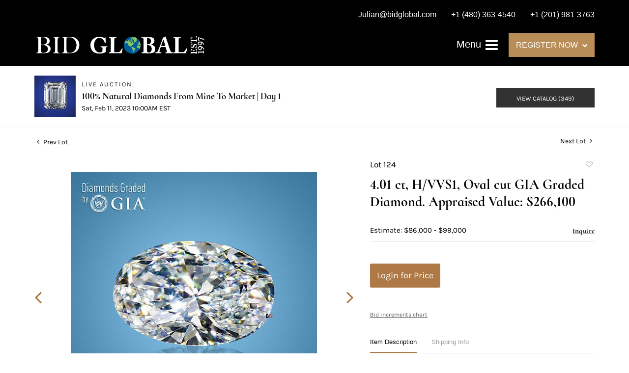

--- FILE ---
content_type: text/html; charset=UTF-8
request_url: https://live.bidglobal.com/online-auctions/bid-global-international-auctioneers-llc/4-01-ct-h-vvs1-oval-cut-gia-graded-diamond-appraised-value-266-100-4699798
body_size: 19911
content:
<!DOCTYPE html>
<html lang="en">
    <head>
        <link rel="shortcut icon" href="https://s1.img.bidsquare.com/site/favicon/m/23.png?t=1N8sqt ">
                <link rel="apple-touch-icon" href="https://s1.img.bidsquare.com/site/favicon/m/23.png?t=1N8sqt">
        <link rel="apple-touch-icon-precomposed" href="https://s1.img.bidsquare.com/site/favicon/m/23.png?t=1N8sqt">
        <meta name="viewport" content="width=device-width, initial-scale=1, maximum-scale=1, user-scalable=no"/><meta name="description" content="Bid on 4.01 ct, H/VVS1, Oval cut GIA Graded Diamond. Appraised Value: $266,100 for sale at auction by Bid Global International Auctioneers LLC 124 on 11th February Click here to view HD 360 Spinning Image GIA Graded Carat: 4.01 Cut: Oval Color: H Clarity: VVS1 Symmetry: Excellent Polish: Excellent Fluorescence: Strong Report: GIA (Gemological Institute of Americ..."/><meta name="keywords" content="Jewelry,Loose Diamonds and Gemstones"/><meta property="fb:app_id" content="2021466541405910"/><meta property="og:type" content="website"/><meta property="og:url" content="https://live.bidglobal.com/online-auctions/bid-global-international-auctioneers-llc/4-01-ct-h-vvs1-oval-cut-gia-graded-diamond-appraised-value-266-100-4699798"/><meta property="og:title" content="4.01 ct, H/VVS1, Oval cut GIA Graded Diamond. Appraised Value: $266,100"/><meta property="og:description" content="Click here to view HD 360 Spinning Image GIA Graded Carat: 4.01 Cut: Oval Color: H Clarity: VVS1 Symmetry: Excellent Polish: Excellent Fluorescence: Strong Report: GIA (Gemological Institute of America) Graded Certificate Appraisal: AGI (Accredited Gemological Institute) Appraised Value: $266,100 Laser Inscription: (GIA) Number Inscribed on Girdle Condition: Brand New Recently Cut All purchases come with a complementary Presentation Set Customizable to Ring, Bracelet, Bangle, Brooch, Pendant, Necklace or Earrings"/><meta property="og:image" content="https://s1.img.bidsquare.com/item/l/2017/20177612.jpeg?t=1PlAQh"/><meta property="twitter:card" content="summary"/><meta property="twitter:site" content="@bidsquare"/><meta property="twitter:title" content="4.01 ct, H/VVS1, Oval cut GIA Graded Diamond. Appraised Value: $266,100"/><meta property="twitter:description" content="Click here to view HD 360 Spinning Image GIA Graded Carat: 4.01 Cut: Oval Color: H Clarity: VVS1 Symmetry: Excellent Polish: Excellent Fluorescence: Strong Report: GIA (Gemological Institute of America) Graded Certificate Appraisal: AGI (Accredited Gemological Institute) Appraised Value: $266,100 Laser Inscription: (GIA) Number Inscribed on Girdle Condition: Brand New Recently Cut All purchases come with a complementary Presentation Set Customizable to Ring, Bracelet, Bangle, Brooch, Pendant, Necklace or Earrings"/><meta property="twitter:image" content="https://s1.img.bidsquare.com/item/l/2017/20177612.jpeg?t=1PlAQh"/><meta charset="UTF-8"/><meta http-equiv="X-UA-Compatible" content="IE=edge"/><link rel="canonical" href="https://live.bidglobal.com/online-auctions/bid-global-international-auctioneers-llc/4-01-ct-h-vvs1-oval-cut-gia-graded-diamond-appraised-value-266-100-4699798"/><link rel="alternate" hreflang="x-default" href="https://live.bidglobal.com/online-auctions/bid-global-international-auctioneers-llc/4-01-ct-h-vvs1-oval-cut-gia-graded-diamond-appraised-value-266-100-4699798"/><link rel="alternate" hreflang="en" href="https://live.bidglobal.com/online-auctions/bid-global-international-auctioneers-llc/4-01-ct-h-vvs1-oval-cut-gia-graded-diamond-appraised-value-266-100-4699798"/>                <title>4.01 ct, H/VVS1, Oval cut GIA Graded Diamond. Appraised Value: $266,100  for sale at auction on 11th February  | Bid Global Auctioneers</title>
        <script data-react-helmet="true" type="application/ld+json">{
    "@context": "https://schema.org",
    "@type": "Product",
    "productID": "4699798",
    "sku": "4699798",
    "name": "4.01 ct, H/VVS1, Oval cut GIA Graded Diamond. Appraised Value: $266,100 ",
    "image": "https://s1.img.bidsquare.com/item/xl/2017/20177612.jpeg",
    "url": "https://live.bidglobal.com/online-auctions/bid-global-international-auctioneers-llc/4-01-ct-h-vvs1-oval-cut-gia-graded-diamond-appraised-value-266-100-4699798",
    "description": "  Click here to view HD 360 Spinning Image  GIA Graded   Carat: 4.01  Cut: Oval  Color: H  Clarity: VVS1   Symmetry: Excellent  Polish: Excellent  Fluorescence: Strong   Report: GIA (Gemological Institute of America) Graded Certificate  Appraisal: AGI (Accredited Gemological Institute)  Appraised Value: $266,100   Laser Inscription: (GIA) Number Inscribed on Girdle   Condition: Brand New Recently Cut   All purchases come with a complementary Presentation Set   Customizable to Ring, Bracelet, Bangle, Brooch, Pendant, Necklace or Earrings",
    "offers": {
        "@type": "Offer",
        "url": "https://live.bidglobal.com/online-auctions/bid-global-international-auctioneers-llc/4-01-ct-h-vvs1-oval-cut-gia-graded-diamond-appraised-value-266-100-4699798",
        "price": 65000,
        "priceCurrency": "USD",
        "availabilityEnds": "2023-02-11T07:00:00-08:00 PST",
        "priceValidUntil": "2023-02-11T07:00:00-08:00 PST",
        "availability": "Discontinued"
    }
}</script>        <script type="text/javascript">
                        pageLoadServerTime = 1768965922443;
            pageLoadServerTimeElapsedStart = (new Date()).getTime();
        </script>
        <link rel="stylesheet" type="text/css" href="https://live.bidglobal.com/public/themes/common/css/bootstrap.min.css?t=1761753286" />
<link rel="stylesheet" type="text/css" href="https://live.bidglobal.com/public/themes/common/css/fonts/icon-font.css?t=1761753286" />
<link rel="stylesheet" type="text/css" href="https://stackpath.bootstrapcdn.com/font-awesome/4.7.0/css/font-awesome.min.css" />
<link rel="stylesheet" type="text/css" href="https://live.bidglobal.com/public/themes/default/css/theme.css?t=1762470181" />
<link rel="stylesheet" type="text/css" href="https://live.bidglobal.com/public/themes/default/css/theme-responsive.css?t=1761753286" />
<link rel="stylesheet" type="text/css" href="https://live.bidglobal.com/public/themes/default/css/theme-dev.css?t=1761753286" />
<link rel="stylesheet" type="text/css" href="https://live.bidglobal.com/public/js/magiczoomplus/5.3.7/magiczoomplus.css?t=1761753285" />
<link rel="stylesheet" type="text/css" href="https://live.bidglobal.com/public/css/jquery-ui.css?t=1761753285" />
<link rel="stylesheet" type="text/css" href="https://live.bidglobal.com/public/css/atc-base.css?t=1761753285" />
<link rel="stylesheet" type="text/css" href="https://live.bidglobal.com/public/themes/default/css/item-details.css?t=1761753286" />
<link rel="stylesheet" type="text/css" href="https://live.bidglobal.com/public/themes/common/css/component/popup.css?t=1761753286" />
<link rel="stylesheet" type="text/css" href="https://live.bidglobal.com/public/themes/common/css/fonts/cormorant.css?t=1761753286" />
<link rel="stylesheet" type="text/css" href="https://live.bidglobal.com/public/themes/common/css/fonts/karla.css?t=1761753286" />
<style>
:root {--main-button-color:#ae7944}
:root {--main-button-color-hover:#79522e}
:root {--main-btn-text:#ffffff}
:root {--secondary-button-color:#323232}
:root {--secondary-button-color-hover:#565656}
:root {--secondary-btn-text:#ffffff}
:root {--theme-color:#ae7944}
:root {--link-color-hover:#79522e}
:root {--reg-aprv-btn-txt:#00c327}
:root {--pending-text:#ff8900}
:root {--pending-btn-bg:rgba(204, 204, 204, 0.2)}
:root {--font-main:CormorantInfant-Bold}
:root {--font-secondary:Karla-Regular}</style>
<style>body{
    font-family: 'Karla', sans-serif;
    font-size: 14px;
}
img{
    max-width: 100%;
}
.font-karla{
    font-family: 'Karla', sans-serif;
}
.font-Montserrat{
    font-family: 'Montserrat', sans-serif;
}
.font-Playfair{
    font-family: 'Playfair Display', serif;
}
.font-Poppins{
    font-family: 'Poppins', sans-serif;
}
.header {
    background: #000;
    position: sticky;
    top: -51px;
    z-index: 9;
    margin: 0;
    padding: 0;
    border: 0;
}
.header-top ul{
    float: right;
    list-style: none;
    padding: 0;
    margin: 10px 0 0;
}
.header-top ul li{
    float: left;
    margin-left: 30px;
}
.header-top ul li a {
    font-size: 16px;
    font-weight: 500;
    line-height: 2.5em;
    color: #fff;
}
.sticky-top {
    background: none;
    transition: 1s;
}
.header-bottom {
    padding: 15px 0;
}
.sticky-top .header-bottom {
    background: #232534;
    transition: 2s;
}
.navbar-brand{
    max-width: 350px;
}
.nav-menu ul li a {
    color: #fff;
    font-size: 19px;
    font-weight: 500;
    padding: 11px 0;
}
.nav-menu ul li a:hover{
   color: #b98d58;
}
.nav-menu {
    padding: 0;
}
.register-dropdown {
    position: relative;
    cursor: pointer;
}
.register-dropdown h5{
    font-size: 16px;
    font-weight: 400;
    background: #b98d58;
    padding: 15px;
    display: inline-block;
    margin: 0;
}
.register-dropdown h5 .fa {
    font-size: 11px;
    margin-left: 4px;
    position: relative;
    top: -1px;
}
.register-dropdown ul {
    background: rgb(46, 45, 61, 0.9);
    margin: 0;
    padding: 0;
    list-style: none;
    width: 220px;
    position: absolute;
    top: 50px;
    left: 0;
    display: none;
}
.register-dropdown ul li a, .nav-menu ul ul li a {
    padding: 10px 10px 10px 35px;
    display: block;
    border-bottom: 1px solid #c4c4c4;
    font-size: 16px;
    font-weight: 400;
    color: #fff;
}
.register-dropdown ul li a:hover{
    color: #b98d58;
}
.nav-menu .navbar-toggler-icon .fa{
    font-size: 29px;
}
.register-dropdown ul li a:hover, .nav-menu ul ul li a:hover {
    text-decoration: none;
}
.register-dropdown ul li:last-child a, .nav-menu ul ul li:last-child a {
    border: 0;
}
.register-dropdown:hover ul{
    display: block;
}
.nav-menu ul ul ul{
    list-style: none;
    padding: 0 0 0 20px;
    margin: 0;
}
.nav-menu ul .dropdown-menu{
    padding: 0;
}
.nav-menu{
    position: inherit;
}
.nav-menu .navbar-toggler:focus {
    outline: 0;
}
.dropdown-menu{
    background: #141419;
}
#collapsibleNavbar {
    position: fixed;
    top: 0;
    right: -100%;
    bottom: 0;
    display: block;
    max-width: 320px;
    width: calc(100% - 80px);
    min-height: 100%;
    z-index: 999;
    transition: all 0.5s ease;
    background: #141419;
    padding: 10px 10px 10px 40px;
    overflow-y: auto;
}
.sidemenu #collapsibleNavbar{
    right: 0 !important;
}

.m-menu-close {
    color: #88888a;
}
.nav-menu .navbar-toggler{
    border: 0;
    z-index: 1;
}
.m-menu-close{
    font-size: 15px;
    border: 1px solid #5a5a5a;
    height: 20px;
    width: 20px;
    display: inline-block;
    text-align: center;
    line-height: 19px;
    margin-bottom: 10px;
}
.my-account-btn a{
    display: block;
    padding: 0.5rem 0;
}
.my-account-btn a:hover{
    text-decoration: none;
}
.footer{background: #262535;color: #fff; padding: 0;}
.footer-top{padding: 75px 0px 70px 0px; }
.footer-top h2 {
    font-size: 55px;
    line-height: 1.3em;
    letter-spacing: 0.5px;
    color: rgba(255, 255, 255, 0.87);
    font-weight: 600;
    text-transform: capitalize;
    margin: 0;
}
.footer-down {
    padding: 60px 0;
    border-style: solid;
    border-width: 2px 0px 0px 0px;
    border-color: rgba(191, 164, 103, 0.15);
    background: none;
    float: none;
}
.footer-logo {
    max-width: 350px;
    margin: auto;
}
.social-sec h2 {
    color: #f9f8f4;
    font-size: 25px;
}
.footer-heading{
    color: rgba(255, 255, 255, 0.56);
    font-family: "Poppins", Sans-serif;
    font-size: 14px;
    font-weight: 300;
    text-transform: uppercase;
    letter-spacing: 3px;
}
.footer-block{
    color: #b98d58;
    font-size: 16px;
    font-family: 'Poppins', sans-serif;
}
.social-sec ul {
    padding: 0;
    margin: 0;
    list-style: none;
    display: flex;
    justify-content: space-around;
    max-width: 200px;
    margin: auto;
}
.social-sec li {
    height: 20px;
    width: 20px;    
    text-align: center;
    border-radius: 100%;
}
.social-sec .facebook-icon {
    background: #5a5965;
    position: relative;
    top: 4px;
}
.social-sec .facebook-icon:hover{
    background: #BFA467;
}
.social-sec .facebook-icon:hover a{
    color: #262535;
}
.social-sec .facebook-icon a{
    color: #262535;
    font-size: 18px;
}
.social-sec li:hover a{
    color: #BFA467;
}
.social-sec li a {
    color: #5a5965;
    font-size: 20px;
}
ul.partner-logos {
    margin: 0;
    padding: 0;
    list-style: none;
    display: flex;
    align-items: center;
}
.address-sec{
    display: flex;
    align-items: center;
    max-width: 290px;
}
.phone-icon {
    transform: scale(-1, 1);
}
.poweredby-sec h3 {
    font-size: 14px;
    font-weight: 300;
}
.poweredby-sec img {
    max-width: 170px;
}
.poweredby-sec {
    display: flex;
    align-items: center;
    justify-content: flex-end;
}
.copyright-sec {
    background: #201F2C;
    border-style: solid;
    border-width: 1px 0px 0px 0px;
    border-color: rgba(255, 255, 255, 0.08);
    padding: 10px;
}
.logout-btn-front {
    background: none;
    border: 0;
    color: #fff;
    font-size: 19px;
    padding: 10px 0;
    text-align: left;
    text-transform: capitalize;
}
.logout-btn-front:hover{
    color: #b98d58;
}
.nav-menu .dropdown-toggle:after {
    border: solid white;
    border-width: 0 3px 3px 0;
    display: inline-block;
    padding: 2px;
    transform: rotate(45deg);
    -webkit-transform: rotate(45deg);
    position: relative;
    top: 2px;
    left: 8px;
}
.nav-menu ul li a:hover:after{
    border-color: #b98d58;
}
.nav-menu .nav-item.show .dropdown-toggle:after{
    transform: rotate(-135deg);
    -webkit-transform: rotate(-135deg);
    top: 5px
}
.footer-block a{
    color: #b98d58;
}
.footer-block a:hover{
    text-decoration: none;
    color: #b98d58;
}

@media screen and (max-width: 991.98px) {
    .nav-menu .register-dropdown{
        display: none;
    }
}
@media screen and (max-width: 767.98px) {
    .header-top ul li a{
        font-size: 12px;
    }
    .footer-top h2{
        font-size: 50px;
    }
    .footer-top .register-dropdown {
        width: 187px;
        margin: auto;
    }
    .social-sec {
        margin-bottom: 30px;
    }
    .address-sec{
        max-width: inherit;
    }
    .poweredby-sec{
        justify-content: center;
    }
    .header{
        top: -40px;
    }
}
@media screen and (max-width: 576.98px) {
    .navbar-brand {
        max-width: 200px;
    }
}
@media screen and (max-width: 458.98px) {
    .header{
        top: -70px;
    }
}
@media screen and (max-width: 359.98px) {
    .navbar-brand {
        max-width: 175px;
        margin: 0;
    }
}



 /* moon */
 
 .auction-list {margin-top:30px;}
 .auction-list .auc-list-content .btn-sec .prm-btn {border-radius: 0px !important;text-transform: uppercase!important; font-family: var(--font-secondary) !important; font-size:17px !important}

 .auc-list-content .btn-sec .view-catalog-btn {border-radius: 0px !important;text-transform: uppercase!important; font-family: var(--font-secondary) !important;}

 .auction-list .auc-list-content .btn-sec .scnd-btn {
     border-radius: 0px !important;
     text-transform: uppercase!important;
     font-weight: 100!important;
     font-size: 13px !important;
     border:1px solid var(--theme-color);
 }
 
 .auction-list .auc-list-content h1{margin-bottom: 10px !important; padding-bottom:5px !important;  font-family: var(--font-main)!important;font-size: 46px !important; line-height: 49px !important} 
 .auction-list .auc-list-content span { font-family: var(--font-secondary)!important; }
 
 .banner_bottom {padding-bottom: 0px !important;}
 .auction-list h1.auction-page-title { padding: 20px 0 40px 0px!important; font-size: 36px !important; letter-spacing: 7px!important; font-family: var(--font-main)!important; }
 .event_catalog_banner img {  height: 450px !important; max-height: 450px !important;}
 .auctioneer_detail .main_auc_detail h1 { font-size: 19px !important;}
 
 .auction-list .auc-list-content h1{margin-top: 10px !important;
 overflow: hidden; display: -webkit-box; -webkit-line-clamp: 2; -webkit-box-orient: vertical;}
 
 .auction-list .auc-list-content p {overflow: hidden; display: -webkit-box; -webkit-line-clamp: 5; -webkit-box-orient: vertical;}
 
 .catalog_list .catalog_detail .lot_title {font-size: 19px!important; overflow: hidden; display: -webkit-box; -webkit-line-clamp: 2; -webkit-box-orient: vertical;height: auto;height:auto!important}
 .catalog_list .result_count {font-size: 18px!important;}
 .event_catalog_banner .banner_content h1{margin: 8px 0 0px -2px !important; padding-bottom:11px;}
 .event_catalog_banner .banner_content label {padding-top: 20px; font-family: var(--font-secondary)!important; }
 
 .my-account .account-nav li a {text-transform: none !important;font-size: 14px!important;letter-spacing: 0!important; }
 .item-detail ul .text-head p, .item-detail ul .live-pannel p ,.item-detail ul .live-pannel p {font-size: 15px!important;}
 .item-detail ul .bidding-sec .enterBid input{border-radius: 0px!important;}
 
 .tab_title ul li a:hover{color: var(--link-color-hover);}
 .item_detail .other_lots ul li .auction-detail h2:hover {color: var(--link-color-hover);}
 
 .catalog_list .catalog_detail .lot_Num {font-family: var(--font-secondary)!important;}
 .item_detail .item_description .estimated_price {padding-bottom: 10px!important;}
 .catalog_list .side_filter .common_tgl ul li label.custom a:hover{color: var(--link-color-hover);}
 .item_detail .item_direction a:hover{color: var(--link-color-hover);}
 a:hover{color: var(--link-color-hover);}
 .tab_title ul li.active a:after{bottom: -21px!important;}
 .tab_title {padding: 25px 0 15px!important;}
 
 
 .banner_bottom ltx {padding-bottom:5px!important;}
 
 .auctioneer .auctioneer_detail .main_auc_detail .auc_timing .time_left ltx{font-family: var(--font-main)}
 .item_detail .other_lots ul li .auction-detail span {font-weight: normal !important;}
 
 
 .item_detail .item_description .item_tabs ul li a {text-transform: none !important;font-size: 13px!important;letter-spacing: 0!important; }
 .item_detail .item_description .item_tabs .tab-pane {font-weight: normal!important;font-size:16px!important;}
 .item_detail .item_description .item_tabs .tab-pane h4{font-size:16px !important;font-family: var(--font-main);}
 .item_detail .item_description .item_tabs .tab-content {font-family: var(--font-secondary);}
 .item_detail .item_description .place_bid_area .bidding-price {
   font-family: var(--font-main)!important;}
 
 .item_detail .item_description .place_bid_area .f_item_detail_bid_status{
   font-size: 16px !important;
 }
 .auctioneer .auctioneer_detail .main_auc_detail span, .auctioneer .auctioneer_detail .main_auc_detail .auc_timing .start_time, .item_detail .item_direction a {font-family: var(--font-secondary)!important;}
 
 
 .item_detail .item_description .place_bid_area .bidding-area .place_bid input{    border: 1px solid #e0e0e0;
     border-radius: 0px;}
 .item_detail .item_description .place_bid_area .bidding-area .place_bid button{
   border-radius: 0px!important;
   text-transform: uppercase!important;
   font-weight: 100!important;
   font-size: 16px !important;
   font-family: var(--font-secondary)!important; 
 }
 
 
 
 .color_green01 {text-transform:uppercase;}
 
 
 .item_detail .item_description .place_bid_area {margin-top: 25px!important; }
 
 
 
 .catalog_list .side_filter .common_tgl .filter-range input{height: 31px;}
 
 .live_panel .lot_title  {overflow: hidden; display: -webkit-box!important; -webkit-line-clamp: 2; -webkit-box-orient: vertical; line-height:24px !important; padding-top:6px;}
 
 .live_panel .bidding_box {margin-top:5px;}
 .live_panel .lot_desc p {
   font-weight: normal !important;
     margin-top: 15px;}
 
 
 .catalog_list .sorting {padding-bottom:0px !important;}
 .mb-3, .my-3 {padding-bottom:0px !important;}
 
 .event_catalog_banner .banner_content .ended_txt{font-size: 16px;}
 .banner_bottom span {font-size:16px  !important;}
 
 .description {font-size:16px!important}
 
 
 .live_panel .bidding_lots{border-top: 1px solid #000;}
 .event_catalog_banner .banner_content .green_t {border-radius: 0px !important; font-size:17px!important}
 
 
 .banner_bottom span.color_green01, .auction-list .auc-list-content .btn-sec .bidding-time span.color_green01 {color: var(--reg-aprv-btn-txt, #B0BB1A)!important;}
 
 .color_green01{color: var(--reg-aprv-btn-txt)!important;}
 
 .scnd-btn {margin-top: 7px;}
 .auction-list .auc-list-content label{ font-family: var(--font-secondary); font-size: 13px;}
 .catalog_list .catalog_detail .bid_amount .place_bid_area button.register_btn{
     border-radius: 0px!important;
     text-transform: uppercase!important;
     font-weight: 100;
     font-size: 13px !important;
     font-family: var(--font-secondary)!important; 
   }
 .auctioneer .btn-sec a {
     border-radius: 0px!important;
     text-transform: uppercase!important;
     font-weight: 100!important;
     font-size: 13px !important;
     padding: 11px 5px 8px 4px;
     font-family: var(--font-secondary)!important; 
     margin-top: 0px !important;
 }
 
 
   .event_catalog_banner .banner_content .scnd-btn {
       border-radius: 0px!important;
       text-transform: uppercase!important;
       font-weight: 100!important;
       font-size: 14px !important;
       font-family: var(--font-secondary)!important; 
 }
 .banner_bottom .prm-btn {
       border-radius: 0px!important;
       text-transform: uppercase!important;
       font-weight: 100!important;
       font-size: 14px !important;
       font-family: var(--font-secondary)!important; 
    }
 
   .event_catalog_banner .banner_content .prm-btn{
     border-radius: 0px!important;
     text-transform: uppercase!important;
     font-weight: 100!important;
     font-size: 17px !important;
     font-family: var(--font-secondary)!important; 
 
   }
   .banner_bottom p {
     font-size: 16px !important;
     line-height: 150% !important;
     margin-bottom: 10px !important;
 
   }
 
 .catalog_list .side_filter .common_tgl ul li a, .catalog_list .side_filter .common_tgl ul li label.custom {font-size:13px !important}
 
 
 .auctioneer_detail {
     display: table;
 }
 .auctioneer_detail .main_auc_detail {
     display: table-cell !important;
     vertical-align: middle;
     position: relative;
     left: 12px;
 }
 .live_panel .bid_panel_wrap button.register_btn, .live_panel .bid_panel_wrap button.leb{
   border-radius: 0px!important;
   text-transform: uppercase!important;
   font-weight: 100!important;
   font-size: 18px !important;
   font-family: var(--font-secondary)!important; 
 }
 
 .item-detail ul .bidding-sec .enterBid button, .item-detail .registered-auction .text-sec .auction-end a, .account_right .save_action button{
   border-radius: 0px!important;
   font-family: var(--font-secondary)!important;
   text-transform: uppercase!important;
   font-weight: 100;
   font-size: 12px !important;
 }
 .item-detail ul .bidding-sec .enterBid button.pending {padding:8px 2px;}
 
 .item-detail .registered-auction .text-sec .auction-end a{
     text-align: center;
 }
 .catalog_list .catalog_detail .bid_amount input::placeholder {
     color: #777777 !important;
 
 }
 .catalog_list .catalog_detail .bid_amount input{ border-radius: 0px!important;}
 
 .auc-list-content .event_reg_stat_txt, .auc-list-content .event_stat_txt{
     margin-bottom: 10px;
     font-size: 14px;
 }
 .catalog_list .sorting {padding-bottom:15px !important;}
 .mb-3, .my-3 {padding-bottom:10px !important;}
 
 .item_detail .item_description h1 {
     line-height: 125% !important;
     max-height: inherit !important;
 }
 .bidding-price div {
     font-family: var(--font-main)
 }
 .item_detail .item_description .item_tabs .active {
     opacity: 1;
 }
 
 .submit button, .submit-button button, .login_reg_page .my_btn_area input[type="submit"], .catalog_detail .bid_amount .place_bid_area button.cleb, .catalog_detail .bid_amount .place_bid_area button.cteb, .catalog_detail .bid_amount .place_bid_area button.cbeb{ border-radius:0px !important}
 
 .item-detail ul .live-pannel span, .item-detail ul .text-head p, .item-detail ul .live-pannel p, .item-detail ul .live-pannel p, .item-detail ul .live-pannel p.date_time, .item-detail ul .bidding-sec .bidPrice .bidLength span,.item-detail ul .text-head h2  { font-family: var(--font-secondary)!important;}
 .item-detail ul .live-pannel p.date_time {font-size: 13px !important;}
 
 .item-detail ul .text-head p, .item-detail ul .live-pannel p, .item-detail ul .live-pannel p{overflow: hidden; display: -webkit-box; -webkit-line-clamp: 3; -webkit-box-orient: vertical;}
 
 .item-detail .registered-auction .text-sec .auction-end .green_t{font-size:14px!important}
 .item-detail .registered-auction .text-sec .item-title p { font-family: var(--font-secondary)!important;font-size:12px;}
 
 .item-detail .registered-auction .text-sec .item-title a{  border-radius: 0px!important;
   font-family: var(--font-secondary)!important;
   text-transform: uppercase!important;
   font-weight: 100;
   font-size: 14px !important;}
 
 
 .payment-div .credit_card button,.billing-form button,.payment-div .credit_card{  border-radius: 0px!important;
   font-family: var(--font-secondary)!important;
   text-transform: uppercase!important;
   font-weight: 100;
   font-size: 14px !important;}
 
 .account_left ul li a {
   font-family: var(--font-secondary)!important;
   font-size: 13px !important;}
 
 .live_panel .lot_title{font-size:19px !important}
 .live_panel .lot_num{font-family: var(--font-secondary)!important; font-size:15px !important;}
 
 
 
 
 
 
 
 
 
 @media only screen and (max-width: 576px){
 .auction-list .auc-list-content h1 {
     font-size: 30px !important;
     line-height: 120% !important;
     margin-bottom:12px;
 }
 .auction-list .auc-list-content p{
     font-size: 15px;
     line-height: 150%;
     margin-bottom: 10px;
 }
 .tab_title {padding: 25px 0 0px!important;}
 
 .auction-list .auc-list-content label{
     font-size: 14px!important;
 }
 .resultTxt {font-size:14px}
 .auction-list .auc-list-content .btn-sec .bidding-time span{margin-bottom: 0px !important;}
 .catalog_list .catalog_detail .bidding_sec .starting_bid .bid_txt span{margin-bottom: 7px;}
 
 .item_detail .item_direction {margin-bottom: 0px !important;}
 .item_detail .item-slider .auction-detail-product ul li {width: 60px!important;height: 60px!important; margin-bottom: 15px!important;}
 
 .item_detail .item_description h1 {margin-bottom:10px; max-height: none!important;line-height: 125%!important;font-size:24px;}
 
 .auctioneer .auctioneer_detail .main_auc_detail {
     width: 72% !important;
 }
 
 .checkmark{border-radius: 0px!important;}
 .catalog_list .side_filter .common_tgl ul li label.custom span.checkmark {border-radius: 0px!important;}
 
 .message_bar_wrap .message_bar .message_con_wrap .message_bar_txt a {
     color: var(--main-button-color)!important;}
 
 
 .f_item_myItem_time_left {color:red;}
 
 
 .auction-list .slider-nav.sync-img .wl-icon-sync-arrow-right { right: 20px;}
 
 .payment_model .submit input[type="submit"] {max-width: 100%;}
 
 .catalog_list .catalog_detail .like_icon .btn-icon{margin-top: -5px !important;}
 .like_icon .btn-icon.btn-icon-heart.wl-icon-heart {color: var(--main-button-color)!important;}
 .catalog_list .terms {margin-bottom: 100px;}
 
 .pending {padding: 8px 4px !important;}
 
 }

 @media only screen and (max-width: 768px){


 .auctioneer {padding: 20px 0 0 0 !important}

 }
 
 .item-list-bottom .pending {
     font-size: 13px!important;
 }
 
 
 
 .catalog_list .catalog_detail .like_icon .btn-icon.btn-icon-heart.wl-icon-heart:before{color:#ccc!important;}
 .catalog_list .catalog_detail .like_icon .btn-icon { right: -5px !important; top: -5px!important;}
 
 .auction-list .auc-list-content {justify-content: space-around!important;}
 
 .item_detail .other_lots .control-button a.right {
     right: -30px;
 }
 .item_detail .other_lots .control-button a.left{
   left: -30px;
 }
 
 
 .event_catalog_banner .banner_content p, .item_detail .item_description .estimated_price span {font-family: var(--font-secondary)!important;}
 
 .tab_title ul li a {font-family: var(--font-main)!important; font-size: 13px!important; letter-spacing: 0!important; }
 
 .catalog_list .side_filter .common_tgl .filter-range button { border-radius: 0px !important;}
 
 .auctioneer .auctioneer_detail .main_auc_detail span {font-size:13px !important; text-transform:uppercase; letter-spacing: 2px;} 
 .auctioneer .auctioneer_detail .main_auc_detail .auc_timing .start_time {font-size:14px !important;}
 
 
 .my-account { padding-bottom: 80px;}
 
 .item_detail .item_description .lot_num {font-family: var(--font-secondary) !important;}
 
.auction-list .addtocalendar a,.auction-list .auc-list-content .btn-sec .bidding-time ltx {font-size:12px !important;}
.auction-list .auc-list-content .btn-sec .bidding-time span {font-size:14px !important;}

 
 .is-mobile-app .my-footer{display:none;}
 
 /*Mobile App css*/
 .is-mobile-app .auction-list h1.auction-page-title{margin-top:10px !important; font-size: 28px !important}
 .is-mobile-app .auction-list .auc-list-content h1{font-size:26px!important; margin-top:0px; margin-bottom:10px}
 .is-mobile-app .auction-list .auc-list-content label{font-size:13px}
 .is-mobile-app .auction-list .auc-list-content span {font-family:var(--font-secondary)!important;}
 .is-mobile-app .auction-list .slider-nav.sync-img img { width: 100px;margin: 0px 10px;height: 100px;}
 .is-mobile-app .auction-list .auc-list-content p {font-size: 14px; line-height: 26px;margin-bottom: 8px;}
 .is-mobile-app .auction-list .auc-list-content .btn-sec .prm-btn {margin-bottom: 15px;  font-family: var(--font-secondary)!important; }
 
 .is-mobile-app .event_catalog_banner {margin-top: 0px;} 
 .is-mobile-app .event_catalog_banner .banner_content h1 { font-size:26px; line-height: 1.2; margin-top:5px}
 .is-mobile-app .banner_bottom p {font-size: 14px;line-height: 25px;}
 .is-mobile-app .banner_bottom .catalog-social {display: none;}
 .is-mobile-app .catalog_list .catalog_detail .lot_title { height: 35px !important;font-size: 15px !important; line-height: 1.2!important; letter-spacing: -0.5px;} 
 .is-mobile-app .catalog_list .catalog_detail .est_prc_time .est_price {font-size: 12px;}
 .is-mobile-app .catalog_list .catalog_detail .bidding_sec .bid_num {font-size: 11px;}
 .is-mobile-app .catalog_list .catalog_detail .bid_amount input {border: 1px solid #aaa;}
 
 .is-mobile-app .catalog_list .catalog_detail .lot_Num{font-size: 12px;}
 
 .is-mobile-app .auctioneer {margin-top: 0px;} 
 .is-mobile-app .event_catalog_banner img{ max-height: 500px !important;}
 
 .is-mobile-app .banner_bottom .reverse-column div:first-child {
     order: 1;
 }
 .is-mobile-app .auction-list .auc-list-content div:child {order:2;} 
 
 .is-mobile-app .item_detail .item_description .place_bid_area .bidding-area .place_bid {margin-top: 10px;}
 
 
 .is-mobile-app .item_detail .item-slider .auction-item-img a.MagicZoomPlus img {height: auto !important;}
 .is-mobile-app .item_detail .item-slider .auction-item-img{height: auto!important;}
 .is-mobile-app .main_item_img {height: auto!important;}
 .is-mobile-app .main_item_img .MagicZoomPlus img{height: auto!important;}
 .is-mobile-app .live_panel .bidding_center span {margin-bottom:0px !important;font-size: 12px!important;} 
 .is-mobile-app .items_img_list {margin-top: 0!important} 
 .is-mobile-app .main_item_img {margin-top: 10px!important}
 .is-mobile-app .item_detail .item_description .item_tabs .tab-pane{font-size:18px!important;line-height: 1.5;}
 .is-mobile-app .auctioneer .auctioneer_detail .main_auc_detail h1{letter-spacing: 0px!important}
 
 .is-mobile-app .my-account {margin-top: 0px!important}
 .is-mobile-app .item_detail .social_icon {display:none}
 
 
 .my-footer .container{margin-top:20px}
 
 /* Download App Footer CSS */
 .download-app-footer{background: #f4f4f4; color: #222;}
 .download-our-app{border-bottom: 1px solid rgb(255, 255, 255, 0.22);}
 .application-view img {max-width: 330px;}
 .about-application-head {display: flex; align-items: center;}
 .app-brand-logo {margin-right: 20px;}
 .app-brand-logo img{max-width: 56px;}
 .about-application-head p {font-size: 28px; font-weight: 700; margin: 0;}
 .about-application-content{font-size: 15.5px; font-weight: normal; line-height: 23.25px; margin-top: 10px;}
 .app-qr-sec{height: 110px; width: 110px; background: #fff; text-align: center; display: inline-block; vertical-align: top; padding: 5px;}
 .app-qr-sec img{min-width: 92px;max-width: 100%;}
 .app-store-logo-sec {margin-left: 40px; display: inline-block;}
 .app-store-logo-sec img{max-width: 155px;}
 .application-qr {text-align: center;}
 .app-store-logo-sec a{display: block;}
 .app-store-logo-sec a:nth-child(1){margin-bottom: 20px;}
 .application-view {height: 240px; position: relative; top: -23px;}
 @media screen and (max-width: 1199.98px){
    .application-view img {max-width: 310px;}
    .about-application-head p{font-size: 22px;}
    .app-store-logo-sec{margin-left: 20px;}
    .app-store-logo-sec {width: calc(100% - 152px);}
 }
 @media screen and (max-width: 991.98px){
    .application-view{text-align: center; top: -43px;}
    .application-view img {max-width: 260px;position: relative;left: -40px;}
    .about-application-head p{font-size: 19px;}
    .app-store-logo-sec {width: auto;}
    .application-qr{ margin: 50px 0;}
    .app-qr-sec{display: none;}
    .application-view {height: 220px;}
 }
 @media screen and (max-width: 767.98px){
    .about-application {text-align: center;max-width: 310px; margin: auto;}
    .about-application-head{justify-content: center;}
 }

.is-mobile-app .download-app-footer{display:none;}

.nav-menu .navbar-toggler[aria-expanded="true"]:before {
    content: "";
    position: fixed;
    width: 100%;
    height: 100%;
    background: rgba(0 ,0, 0, 0.37);
    left: 0;
    top: 0;
    cursor: auto;
}
</style>
                    <!-- Google Tag Manager -->
            <script>(function(w,d,s,l,i){w[l]=w[l]||[];w[l].push({'gtm.start':
            new Date().getTime(),event:'gtm.js'});var f=d.getElementsByTagName(s)[0],
            j=d.createElement(s),dl=l!='dataLayer'?'&l='+l:'';j.async=true;j.src=
            'https://www.googletagmanager.com/gtm.js?id='+i+dl;f.parentNode.insertBefore(j,f);
            })(window,document,'script','dataLayer','GTM-5WMD3W');</script>
            <!-- End Google Tag Manager -->
                                            <!--[if lt IE 9]>
            <script type="text/javascript" src="https://live.bidglobal.com/public/js/html5shiv.min.js?t=1761753285"></script>
        <![endif]-->
        <script type="text/javascript">
            var setting = {"baseUri":"https:\/\/live.bidglobal.com","staticUri":"https:\/\/live.bidglobal.com\/public","isMobileWebView":false,"defaultSiteName":"Bidsquare","siteName":"Bid Global Auctioneers","webSocket":{"host":"wss:\/\/ws.bidsquare.com","port":null,"debug":false},"reserveMet":[],"reCaptcha":{"v3":{"siteKey":"6LdzL_kcAAAAAHvauH1Jsz3Ux6njeXmqvGBbrqyk"}}};        </script>
                <script type="text/javascript" src="https://live.bidglobal.com/public/js/jquery.js?t=1761753285"></script>
<script type="text/javascript" src="https://live.bidglobal.com/public/js/functions.js?t=1761753285"></script>
<script type="text/javascript" src="https://live.bidglobal.com/public/themes/common/js/popper-v1.min.js?t=1761753286"></script>
<script type="text/javascript" src="https://live.bidglobal.com/public/themes/common/js/bootstrap.min.js?t=1761753286"></script>
<script type="text/javascript" src="https://live.bidglobal.com/public/themes/default/js/theme.js?t=1761753286"></script>
<script type="text/javascript" src="https://www.google.com/recaptcha/api.js?render=6LdzL_kcAAAAAHvauH1Jsz3Ux6njeXmqvGBbrqyk"></script>
<script type="text/javascript" src="https://live.bidglobal.com/public/js/front-common.js?t=1761753285"></script>
<script type="text/javascript" src="https://live.bidglobal.com/public/js/tagManager.js?t=1761753286"></script>
<script type="text/javascript" src="https://live.bidglobal.com/public/js/script.js?t=1761753286"></script>
<script type="text/javascript" src="https://live.bidglobal.com/public/js/bsApi.js?t=1761753285"></script>
<script type="text/javascript" src="https://live.bidglobal.com/public/js/jquery.i18n/src/jquery.i18n.js?t=1761753285"></script>
<script type="text/javascript" src="https://live.bidglobal.com/public/js/jquery.i18n/src/jquery.i18n.messagestore.js?t=1761753285"></script>
<script type="text/javascript" src="https://live.bidglobal.com/public/js/jquery.i18n/src/jquery.i18n.fallbacks.js?t=1761753285"></script>
<script type="text/javascript" src="https://live.bidglobal.com/public/js/jquery.i18n/src/jquery.i18n.language.js?t=1761753285"></script>
<script type="text/javascript" src="https://live.bidglobal.com/public/js/jquery.i18n/src/jquery.i18n.parser.js?t=1761753285"></script>
<script type="text/javascript" src="https://live.bidglobal.com/public/js/jquery.i18n/src/jquery.i18n.emitter.js?t=1761753285"></script>
<script type="text/javascript" src="https://live.bidglobal.com/public/js/magiczoomplus/5.3.7/magiczoomplus.js?t=1761753285"></script>
<script type="text/javascript" src="https://live.bidglobal.com/public/js/jquery-ui.js?t=1761753285"></script>
<script type="text/javascript" src="https://live.bidglobal.com/public/js/client/ws/auctionClient.js?t=1761753285"></script>
<script type="text/javascript" src="https://live.bidglobal.com/public/js/client/ws/liveEvent.js?t=1761753285"></script>
<script type="text/javascript" src="https://live.bidglobal.com/public/js/atc.min.js?t=1761753285"></script>
<script type="text/javascript">
                $.i18n().load({"en":{"Starting Bid":"Starting Bid","Current Bid":"Current Bid","Start in":"Start in","Starts in":"Starts in","End in":"End in","Bidsquare Bidder":"Bidsquare Bidder","Competing Bidder":"Competing Bidder","Bidder":"Bidder","Click Here to Bid Live":"Click Here to Bid Live","Non-supported browser... Use Chrome, Firefox, or Safari 11+":"Non-supported browser... Use Chrome, Firefox, or Safari 11+","On the Market":"On the Market","You are the highest bidder (%amount%)":"You are the highest bidder (%amount%)","You've been outbid (%amount%)":"You've been outbid (%amount%)","Your max bid (%amount%) is below reserve":"Your max bid (%amount%) is below reserve","You have an absentee bid (%amount%)":"You have an absentee bid (%amount%)","Place Bid":"Place Bid","Place Max Bid":"Place Max Bid","Increase Max Bid":"Increase Max Bid"}});
                
                [{"en":"https:\/\/live.bidglobal.com\/public\/js\/jquery.i18n\/messages\/en.json?t=1761753285"}].forEach(function (transArr, i) { $.i18n().load(transArr); });
                $.i18n.rawTranslationMap = {"reserveMetBannerNotification":"On the Market","highestBidNotification":"You are the highest bidder (%amount%)","outBidNotification":"You've been outbid (%amount%)","reserverNotMetNotification":"Your max bid (%amount%) is below reserve","absenteeBidNotification":"You have an absentee bid (%amount%)","placeNextBidButtonTextTimed":"Place Bid","placeMaxBidButtonTextTimed":"Place Max Bid","increaseMaxBidButtonTextTimed":"Increase Max Bid","placeNextBidButtonTextLive":"Place Bid","placeMaxBidbuttonTextLive":"Place Max Bid","increaseMaxBidButtonTextLive":"Increase Max Bid"};
            $(window).load(function(){});</script>
<script type="text/javascript">$(window).scroll(function(){
        if ($(window).width() > 991) {
            if ($(window).scrollTop() > 95) {
                $('#my-header').addClass('sticky-top');
            }
            else {
                $('#my-header').removeClass('sticky-top');
            }
        }
    });
    $(document).ready(function(){
        $(".navbar-toggler").click(function(){
            $(".header").toggleClass("sidemenu");
        });
        $(".m-menu-close").click(function(){
            $(".header").toggleClass("sidemenu");
        });
    });</script>
        <script type="text/javascript">
            if (typeof CKEDITOR !== 'undefined') CKEDITOR.timestamp = (new Date()).getTime(); // force refreshing the CKEditor internal js files
        </script>
    </head>
    <body class="">
        
<div class="wrap">
     
        <div id="loadingDiv" class="loadingDiv" style="display:none;"> </div>
                        <link rel="stylesheet" type="text/css" href="https://fonts.googleapis.com/css2?family=Roboto:wght@400;700&amp;display=swap" />


    <header class="header" id="my-header">
      <div class="header-top clearfix">
        <div class="container font-Montserrat">
            <ul>
                <li class="elementor-icon-list-item elementor-inline-item">
                    <a href="/cdn-cgi/l/email-protection#0d477861646c634d6f64696a61626f6c61236e6260">
                        <span class="elementor-icon-list-text"><span class="__cf_email__" data-cfemail="eda79881848c83ad8f84898a81828f8c81c38e8280">[email&#160;protected]</span></span>
                    </a>
                </li>
                <li class="elementor-icon-list-item elementor-inline-item">
                    <a href="tel:+14803634540">
                        <span class="elementor-icon-list-text">+1 (480) 363-4540</span>
                    </a>
                </li>
                <li class="elementor-icon-list-item elementor-inline-item">
                    <a href="tel:+12019813763">
                        <span class="elementor-icon-list-text">+1 (201) 981-3763</span>
                    </a>
                </li>
            </ul>
        </div>
      </div>
      <div class="header-bottom">
         <div class="container">            
            <nav class="navbar nav-menu">
               <a class="navbar-brand" href="https://bidglobal.com/"><img src="https://s1.img.bidsquare.com/site/logo/23.png?t=1N8sqt" alt="Bid Global"></a>
               <button class="navbar-toggler ml-auto text-white" type="button" data-toggle="collapse" data-target="#collapsibleNavbar">
                    Menu <span class="navbar-toggler-icon"><i class="fa fa-bars" aria-hidden="true"></i></span>
               </button>
               <div class="register-dropdown ml-2">
                   <h5 class="text-white">REGISTER NOW <i class="fa fa-chevron-down" aria-hidden="true"></i></h5>
                   <ul>
                       <li><a href="/">Bid Global Auctioneers</a></li>
                       <li><a href="https://www.bidsquare.com/auction-house/bid-global-international-auctioneers-llc/">BidSquare</a></li>
                   </ul>
               </div>
               <div class="collapse navbar-collapse text-right" id="collapsibleNavbar">
                    <span class="m-menu-close" type="button" data-toggle="collapse" data-target="#collapsibleNavbar"><i class="fa fa-close"></i></span>
                    <ul class="navbar-nav mr-auto text-left">
                        <li class="nav-item"><a class="nav-link" href="https://bidglobal.com/">Home</a></li>
                        <li class="nav-item dropdown"><a class="nav-link dropdown-toggle" data-toggle="dropdown" href="">Live Online Auction</a>
                            <ul class="dropdown-menu">
                                <li><a href="/">Bid Global Auctioneers</a></li>

                                <li><a href="https://www.bidsquare.com/auction-house/bid-global-international-auctioneers-llc/">Bidsquare</a></li>
                            </ul>
                        </li>
                        <li class="nav-item"><a class="nav-link" href="https://bidglobal.com/about-us/">About Us</a></li>
                        <li class="nav-item"><a class="nav-link" href="https://bidglobal.com/insurance-quote/">Insurance Quote</a></li>
                        <li class="nav-item"><a class="nav-link" href="https://bidglobal.com/terms-conditions/">Terms & Conditions</a></li>
                        <li class="nav-item"><a class="nav-link" href="https://bidglobal.com/mountings-settings/">Mountings/Settings</a></li>
                        <li class="nav-item dropdown"><a class="nav-link dropdown-toggle" data-toggle="dropdown" href="">Education</a>
                            <ul class="dropdown-menu">
                                <li><a href="https://bidglobal.com/faq/">FAQ</a></li>
                                <li><a href="https://bidglobal.com/ways-to-bid/">Ways To Bid</a></li>
                                <li><a href="">GIA Certifications</a>
                                    <ul>
                                        <li><a href="https://www.gia.edu/report-check-landing">Report Check</a></li>
                                    </ul>
                                </li>
                                <li><a href="https://bidglobal.com/diamonds/">Diamonds</a></li>
                                <li><a href="https://bidglobal.com/gemology/">Gemology</a></li>
                                <li><a href="https://bidglobal.com/metals/">Metals</a></li>
                                <li><a href="https://bidglobal.com/auction-terms/">Auction Terms</a></li>
                            </ul>
                        </li>
                        <li class="nav-item"><a class="nav-link" href="https://bidglobal.com/contact-us/">Contact Us</a></li>
                        <li class="nav-item">
                            <div class="my-account-btn">
                                 <a href="https://live.bidglobal.com/user/register" class="signup-link" data-toggle="modal" data-target="#registration_pop">Sign up</a> <a href="https://live.bidglobal.com/user/login" class="login-link" data-toggle="modal" data-target="#login_pop">Log In</a>
                            </div>                       
                        </li>
                    </ul>               
               </div>
            </nav>
         </div>
      </div>
   </header>            

    


    
    <div class="auctioneer">
      
    <div class="container-lg">
        <div class="row">
            <div class="col-lg-9 col-md-8">
                <div class="auctioneer_detail">
                    <div class="thumb_img">
                        <a href="https://live.bidglobal.com/auctions/bid-global-international-auctioneers-llc/100-natural-diamonds-from-mine-to-market-day-1-12130" class="image_hover"><img src="https://s1.img.bidsquare.com/event/main/s/12130.jpeg?t=1Pl2Ab" alt="Bid Global International Auctioneers LLC" onerror="loadDefaultImage(this,&#039;thumb&#039;)" /></a>
                    </div>
                    <div class="main_auc_detail">
                        <span>Live Auction</span>
                        <h1><a href="https://live.bidglobal.com/auctions/bid-global-international-auctioneers-llc/100-natural-diamonds-from-mine-to-market-day-1-12130" class="event-title">100% Natural Diamonds From Mine To Market | Day 1</a></h1>
                        <div class="auc_timing">
                            <div class="start_time">Sat, Feb 11, 2023 10:00AM EST</div>
                                                    </div>
                    </div>
                </div>
            </div>
            <div class="col-lg-3 col-md-4">
                <div class="btn-sec">
                    <a href="https://live.bidglobal.com/auctions/bid-global-international-auctioneers-llc/100-natural-diamonds-from-mine-to-market-day-1-12130/catalog#catalog" class="scnd-btn">View Catalog (349)</a>
                </div>
                <br>
                            </div>
        </div>
    </div>
    </div>

<div class="item_detail">
    <div class="container-lg">
        <div class="item_direction">
                        <div class="row">
                <div class="col-6">
                    <a href="https://live.bidglobal.com/online-auctions/bid-global-international-auctioneers-llc/1-01-ct-natural-fancy-intense-yellow-even-color-vvs1-cushion-cut-diamond-gia-graded-appraised-value-29-000-4699797"><i class="fa fa-angle-left" aria-hidden="true"></i> Prev Lot</a>
                </div>
                <div class="col-6">
                    <a href="https://live.bidglobal.com/online-auctions/bid-global-international-auctioneers-llc/3-02-ct-f-if-marquise-cut-gia-graded-diamond-appraised-value-252-900-4699799" class="float-right">Next Lot <i class="fa fa-angle-right" aria-hidden="true"></i></a>
                </div>
            </div>
                    </div>
        <div class="current_item">
            <div class="row">
                <div class="col-lg-7 col-md-6">
                    <div class="item-slider">
                        <div class="auction-item-img">
            <a class="img-slide-arrow left-slide-btn" data-slide="prev">
            <span class="fa fa-angle-left fa-3x"></span>
        </a>
                   <a id="lot-image" class="MagicZoom main" target="_blank" rel="images" href="https://s1.img.bidsquare.com/item/xl/2017/20177612.jpeg?t=1PlAQh" title="4.01 ct, H/VVS1, Oval cut GIA Graded Diamond. Appraised Value: $266,100 ">
                <img src="https://s1.img.bidsquare.com/item/l/2017/20177612.jpeg?t=1PlAQh" class="detailImg" alt="4.01 ct, H/VVS1, Oval cut GIA Graded Diamond. Appraised Value: $266,100 " />            </a>      
                            <a class="img-slide-arrow right-slide-btn" data-slide="next">
            <span class="fa fa-angle-right fa-3x"></span>
        </a>
    </div>
<div class="selectors auction-detail-product">
    <ul>
                        <li><a data-zoom-id="lot-image" href="https://s1.img.bidsquare.com/item/xl/2017/20177612.jpeg?t=1PlAQh" data-image="https://s1.img.bidsquare.com/item/l/2017/20177612.jpeg?t=1PlAQh">
                    <img src="https://s1.img.bidsquare.com/item/s/2017/20177612.jpeg?t=1PlAQh" alt="4.01 ct, H/VVS1, Oval cut GIA Graded Diamond. Appraised Value: $266,100 " />                </a></li>
                                <li><a data-zoom-id="lot-image" href="https://s1.img.bidsquare.com/item/xl/2017/20177613.jpeg?t=1PlAQh" data-image="https://s1.img.bidsquare.com/item/l/2017/20177613.jpeg?t=1PlAQh">
                    <img src="https://s1.img.bidsquare.com/item/s/2017/20177613.jpeg?t=1PlAQh" alt="Image 2 of 7" />                </a></li>
                                <li><a data-zoom-id="lot-image" href="https://s1.img.bidsquare.com/item/xl/2017/20177614.jpeg?t=1PlAQh" data-image="https://s1.img.bidsquare.com/item/l/2017/20177614.jpeg?t=1PlAQh">
                    <img src="https://s1.img.bidsquare.com/item/s/2017/20177614.jpeg?t=1PlAQh" alt="Image 3 of 7" />                </a></li>
                                <li><a data-zoom-id="lot-image" href="https://s1.img.bidsquare.com/item/xl/2017/20177615.jpeg?t=1PlAQh" data-image="https://s1.img.bidsquare.com/item/l/2017/20177615.jpeg?t=1PlAQh">
                    <img src="https://s1.img.bidsquare.com/item/s/2017/20177615.jpeg?t=1PlAQh" alt="Image 4 of 7" />                </a></li>
                                <li><a data-zoom-id="lot-image" href="https://s1.img.bidsquare.com/item/xl/2017/20177616.jpeg?t=1PlAQh" data-image="https://s1.img.bidsquare.com/item/l/2017/20177616.jpeg?t=1PlAQh">
                    <img src="https://s1.img.bidsquare.com/item/s/2017/20177616.jpeg?t=1PlAQh" alt="Image 5 of 7" />                </a></li>
                                <li><a data-zoom-id="lot-image" href="https://s1.img.bidsquare.com/item/xl/2017/20177617.jpeg?t=1PlAQh" data-image="https://s1.img.bidsquare.com/item/l/2017/20177617.jpeg?t=1PlAQh">
                    <img src="https://s1.img.bidsquare.com/item/s/2017/20177617.jpeg?t=1PlAQh" alt="Image 6 of 7" />                </a></li>
                                <li><a data-zoom-id="lot-image" href="https://s1.img.bidsquare.com/item/xl/2017/20177618.jpeg?t=1PlAQh" data-image="https://s1.img.bidsquare.com/item/l/2017/20177618.jpeg?t=1PlAQh">
                    <img src="https://s1.img.bidsquare.com/item/s/2017/20177618.jpeg?t=1PlAQh" alt="Image 7 of 7" />                </a></li>
                    </ul>
</div>                    </div>
                    <div class="social_icon">
                        <ul>
                            <li><a href="https://www.facebook.com/sharer/sharer.php?u=https://live.bidglobal.com/online-auctions/bid-global-international-auctioneers-llc/4-01-ct-h-vvs1-oval-cut-gia-graded-diamond-appraised-value-266-100-4699798"  target="_blank"><i class="fa fa-facebook" aria-hidden="true"></i></a></li><li><a href="https://twitter.com/intent/tweet?url=https://live.bidglobal.com/online-auctions/bid-global-international-auctioneers-llc/4-01-ct-h-vvs1-oval-cut-gia-graded-diamond-appraised-value-266-100-4699798&text=4.01+ct%2C+H%2FVVS1%2C+Oval+cut+GIA+Graded+Diamond.+Appraised+Value%3A+%24266%2C100+" target="_blank"><i class="fa-twitter" aria-hidden="true"></i></a></li><li><a href="https://www.pinterest.com/pin/create/button/?url=https://live.bidglobal.com/online-auctions/bid-global-international-auctioneers-llc/4-01-ct-h-vvs1-oval-cut-gia-graded-diamond-appraised-value-266-100-4699798&description=4.01+ct%2C+H%2FVVS1%2C+Oval+cut+GIA+Graded+Diamond.+Appraised+Value%3A+%24266%2C100+&media=https://s1.img.bidsquare.com/item/l/2017/20177612.jpeg?t=1PlAQh" target="_blank"><i class="fa fa-pinterest" aria-hidden="true"></i></a></li><li><a href="https://www.linkedin.com/sharing/share-offsite/?url=https://live.bidglobal.com/online-auctions/bid-global-international-auctioneers-llc/4-01-ct-h-vvs1-oval-cut-gia-graded-diamond-appraised-value-266-100-4699798" target="_blank"><i class="fa fa-linkedin" aria-hidden="true"></i></a></li><li><a href="#" id="share_item_button"><i class="fa fa-envelope" aria-hidden="true"></i></a><div id="item-share-popup-load" class="item-share-popup"></div></li>                        </ul>
                    </div>
                    
                </div>
                <div class="col-lg-5 col-md-6">
                                        <div class="item_description el_12130">
                                                <div class="row">
                            <div class="col-lg-6 col-6">
                                <div class="lot_num">Lot 124</div>
                            </div>
                            <div class="col-lg-6 col-6">
                                <div class="favourite float-right">
                    <div data-href="https://live.bidglobal.com/user/login?fav_item_ref_id=4699798" class="like_icon gtm-click_item fav-item-login btn-icon btn-icon-heart" data-item_id = "4699798" data-type = "2"  data-item_id="4699798"  data-event_id='12130' data-event_status='past' data-event_name='100% Natural Diamonds From Mine To Market | Day 1'>
                        <a href="javascript:void(0);" class="gtm-click_item"  data-item_id="4699798"  data-event_id='12130' data-event_status='past' data-event_name='100% Natural Diamonds From Mine To Market | Day 1'>Add to favorite</a>
                    </div>
                </div>
                            </div>
                            <div class="col-lg-12"><h1>4.01 ct, H/VVS1, Oval cut GIA Graded Diamond. Appraised Value: $266,100 </h1></div>
                        </div>
                        <div class="estimated_price">
                            <div class="row">
                                                                <div class="col-lg-9 col-8">
                                    <span>
            Estimate: $86,000 - $99,000    </span>                                </div>
                                                                                                <div class="col-lg-3 col-4">
                                    <a href="javascript:void(0);" id="inquire_block" class="gtm-click_item"  data-item_id="4699798"  data-event_id='12130' data-event_status='past' data-event_name='100% Natural Diamonds From Mine To Market | Day 1' >Inquire</a>
                                </div>
                                                            </div>
                        </div>
                        <div class="place_bid_area" id="ba_4699798_12130" data-lindex="0" data-stype="view">
                            <div class="bidding-estimate bid-estimate-timer">
	                        	                    </div>
                            <div class="bidding-area"><div class="bidding-price "><button type="button" class="register_btn btn btn-primary f_event_button_view_hammer_price" id="login_to_register0" data-event_id = "12130"  >Login for Price </button>            <script data-cfasync="false" src="/cdn-cgi/scripts/5c5dd728/cloudflare-static/email-decode.min.js"></script><script type="text/javascript">
                $(function () {
                    $(document).on('click','#login_to_register0',function (e) {
                        e.preventDefault();
                        var event_ref_id = $(this).data('event_id') ? $(this).data('event_id') : null;
                              // We can clean this code this condition after fix same login script in bidsquare and wl
                            var $loginPopupObj = getPopupObject('login');
                            var $loginForm = $loginPopupObj.find('form');
//                            $loginForm.add('#registation_direct a, .registation_direct a').data('event_ref_id', event_ref_id);
                            $loginForm.data('event_ref_id',event_ref_id);
                            $loginForm.data('scroll_to', $(this).data('scroll_to') ? $(this).data('scroll_to') : null);
                                                        showHidePopup('login',true);
                                            });
                });
            </script>
            </div><div class="bidding-history"></div><div class="place_bid"><input type="hidden" id="live_bid_panel_url" name="live_bid_panel_url" value="https://live.bidglobal.com/auctions/bid-global-international-auctioneers-llc/100-natural-diamonds-from-mine-to-market-day-1-12130/bid" /><input type="hidden" id="disable_reserve_price" name="disable_reserve_price" value="1" /></div><div class="bid_related"><div class="txt1"><a href="#chart" class="chart">Bid increments chart</a></div></div></div><style>div.ack_bid_msg{float:right;padding-top:0 !important;}</style>                                <div class="chartlist">
        <h4>Bid Increments</h4>
        <table>
            <colgroup>
                <col width="50%;">
                <col width="50%;">
            </colgroup>
            <thead>
                <tr>
                    <th>Price</th>
                    <th>Bid Increment</th>
                </tr>
            </thead>
            <tbody>
                                                            <tr>
                            <td>$0</td>
                            <td>$50</td>
                        </tr>
                                            <tr>
                            <td>$500</td>
                            <td>$100</td>
                        </tr>
                                            <tr>
                            <td>$1,000</td>
                            <td>$250</td>
                        </tr>
                                            <tr>
                            <td>$5,000</td>
                            <td>$500</td>
                        </tr>
                                            <tr>
                            <td>$10,000</td>
                            <td>$1,000</td>
                        </tr>
                                            <tr>
                            <td>$20,000</td>
                            <td>$2,000</td>
                        </tr>
                                            <tr>
                            <td>$50,000</td>
                            <td>$5,000</td>
                        </tr>
                                            <tr>
                            <td>$100,000</td>
                            <td>$10,000</td>
                        </tr>
                                                    </tbody>
        </table>
    </div>
                        </div>
                        <div class="item_tabs">
                            <ul class="nav nav-tabs" role="tablist">
    <li class="active tab-desc"><a href="#home" aria-controls="home" role="tab" data-toggle="tab">
            <h2>Item Description</h2>
        </a></li>
                        <li class="tab-shipping-info"><a href="#shippinginformation" aria-controls="dimension" role="tab" data-toggle="tab"><h2>Shipping Info</h2></a></li>
            </ul>
<div class="tab-content">
    <div role="tabpanel" class="tab-pane active" id="home">
                 <BR> <a href=" http://pck.blob.core.windows.net/int-multimedia/Stone-multimedia/stone-multimedia.htm?stoneIds=9996272F-9400-45C3-ABD7-E56C7CED74CD&showMediaType=Video&mediaKey=QX99JES0BU ">Click here to view HD 360 Spinning Image</a> <BR> <BR>GIA Graded <br> <br> Carat: 4.01 <br> Cut: Oval <br> Color: H <br> Clarity: VVS1 <br> <br> Symmetry: Excellent <br> Polish: Excellent <br> Fluorescence: Strong <br> <br> Report: GIA (Gemological Institute of America) Graded Certificate <br> Appraisal: AGI (Accredited Gemological Institute) <br> Appraised Value: $266,100 <br> <br> Laser Inscription: (GIA) Number Inscribed on Girdle <br> <br> Condition: Brand New Recently Cut <br> <br> All purchases come with a complementary Presentation Set <br> <br> Customizable to Ring, Bracelet, Bangle, Brooch, Pendant, Necklace or Earrings        
        
        
        
        
    </div>
                <div role="tabpanel" class="tab-pane" id="shippinginformation">
            <div class = "shipping_text">
                Shipping Terms:
Worldwide shipping will be provided by Bid Global as a COURTESY to our bidders. All domestic packages within U.S. shipping time frame are 10-14 business days. All international shipping time frame are 12-16 business days. All shipments will be packed professionally and we ship worldwide. Tracking numbers are also emailed as soon as packages get shipped.

US DOMESTIC AND INTERNATIONAL SHIPPING:
COMPLIMENTARY FREE SHIPPING
International packages may be subjected to their respective country's customs, duties and taxes and bidders are responsible to pay this charge. BGIA is not responsible in paying your customs, duties and taxes. Please notify BGIA if you would like your item(s) shipped to a different location.

            </div>
        </div>
        </div>
<script>
   if ($('#condition_report_download_by_url').length > 0) {
        document.getElementById('condition_report_download_by_url').click();
    }
</script>
                        </div>
                    </div>
                </div>
            </div>
        </div>
        <div class="other_lots" id="otherlots"></div>
    </div>
</div>
<!-- Item detail -->
<script type="text/javascript" src="https://live.bidglobal.com/public/js/atc.min.js?t=1761753285"></script>
<link rel="stylesheet" type="text/css" href="https://live.bidglobal.com/public/css/atc-base.css?t=1761753285" />
<style>
    .atcb-list {
        margin-top: 2px;
    }
    .atcb-item {
        padding: 5px 0 5px 15px;
    }
    .atcb-item-link {
        font-size: 12px;
    }
    div.ack_bid_msg {
        width: auto;
/*        text-align: right;
        margin-top: 0px;*/
    }
</style>
<script type="text/javascript">
    $(function()
    {
        var $itemDetailsActiveTab = $(".item_tabs ul li a");
        if ($itemDetailsActiveTab.find(".active").length === 0)
        {
            $itemDetailsActiveTab.eq(0).addClass("active");
        }
    });
</script>
<div class="modal fade inquire-form" id="inquire_now" data-backdrop="static" data-keyboard="false" role="dialog" aria-hidden="true" >
            <div class="modal-dialog modal-dialog-centered" role="document">
                <div class="modal-content">
                    <div class="modal-header">
                        
                        <button type="button" class="close" data-dismiss="modal" aria-label="Close"></button>
                    </div>
                    <div class="modal-body ">
                        <h1 class="inquire_title"> Inquire</h1>
<form id="inquire-form" onsubmit="return false;" action="https://live.bidglobal.com/inquire/item" method="post">
    <input type="hidden" name="item_id" value="4699798">
    <input type="hidden" name="event_name" value="100% Natural Diamonds From Mine To Market | Day 1">
    <input type="hidden" name="event_id" value="12130">
    <input type="hidden" name="is_wl_inquire_request" value="1">
    <div id="inquire_error" class="popup_error"> </div>
    <div class="row wl_inquire_div">
        <div class="col-sm-12">
            <div class="form-group">
                <span class="inquire_input"> <input type="text" id="email" name="email" class="form-control" placeholder="Your Email" />  </span>            </div>
        </div>
        <div class="col-sm-12">
            <div class="form-group">
                <span class="inquire_input"> <input type="text" id="uname" name="uname" class="form-control" placeholder="Your Name" />  </span>            </div>
        </div>
        <div class="col-sm-12">
            <div class="form-group">
                <span class="inquire_input"> <select id="inquiryCategory" name="inquiryCategory" class="form-control">
	<option value="dce6f3910b65b6a749161b7f59a70813">Details about item</option>
	<option value="43ba47c8292b857eb42fdf28816bf319">Condition report</option>
	<option value="c31a59f918efd6dd6597a7e53a3d7dfa">Registration/bidding</option>
	<option value="19626c265c4a9ddc85c0e0532cb08512">More Photos</option>
	<option value="6930e8a0c589d566496ac1cfe451e616">I have one to sell</option>
	<option value="50df040018142b7eaecbb3ac1a05aaad">Other</option>
</select>  </span>            </div>
        </div>
               <div class="col-sm-12">
            <div class="form-group">
                <span class="inquire_input"> <input type="text" id="subject" name="subject" class="form-control" placeholder="Subject" />  </span>            </div>
        </div>
        <div class="col-sm-12 inquire_message">
            <div class="form-group">
                <span class="inquire_input"> <textarea id="message" name="message" class="form-control" placeholder="Message"></textarea>  </span>            </div>
        </div>
          </div>
    <div class="submit">
        <button class="btn btn-primary g-recaptcha" data-sitekey="6LdSxEcUAAAAAMHFHsva4aYuB85JqJ42u4lFbo9j" data-callback="getInquireContent1" id="inquire_button">Send</button>
    </div>
</form>
<script src='https://www.google.com/recaptcha/api.js'></script>
<script type="text/javascript">
    function getInquireContent1() {
        getInquireContent(1);
    }
</script>
                    </div>
                </div>
            </div>
        </div><div class="modal fade bid-history-form" id="bid-history" data-backdrop="static" data-keyboard="false" role="dialog" aria-hidden="true" >
            <div class="modal-dialog modal-dialog-centered" role="document">
                <div class="modal-content">
                    <div class="modal-header">
                        
                        <button type="button" class="close" data-dismiss="modal" aria-label="Close"></button>
                    </div>
                    <div class="modal-body ">
                        <div class="bid-box" id="bhd_4699798_12130"></div>
                    </div>
                </div>
            </div>
        </div><div class="modal fade invoice invoice-item-view" id="invoice_popup" data-backdrop="static" data-keyboard="false" role="dialog" aria-hidden="true" >
            <div class="modal-dialog modal-dialog-centered" role="document">
                <div class="modal-content">
                    <div class="modal-header">
                        
                        <button type="button" class="close" data-dismiss="modal" aria-label="Close"></button>
                    </div>
                    <div class="modal-body ">
                        <div class="invoice_popup popup_center" id="invoice_content"></div>

                    </div>
                </div>
            </div>
        </div>
<script type="text/javascript">
        $('#inquire_block').click(function(e){
        e.preventDefault();
                    showHidePopup('login',true);
            });

    $('.condition_report_block').click(function(e){
        e.preventDefault();
                    showHidePopup('login',true);
            });

    $(document).on('change input', '#inquiryCategory', function (e){   
        getInquireContent(0);
    });

            $(document).ready(function(e) {
            var gtmManager = new tagManager({
                eventId : '12130',
                itemId : '4699798',
                eventLabel : 'ITEM_DETAIL',
                customEventTrigger : 'itemEvent',
                eventStatus : 'past'
            });
            gtmManager.pushData();
        });
    
    jQuery(function() {
        MagicZoomPlus.options = {
              'zoom-width' : 400,
              'zoom-height' : 400,
              'zoom-distance' : 11,
              'background-opacity' : 80,
              'slideshow-effect' : 'expand',
              'show-loading' : 'false'
        }
        //$('.aution_item_img a').addClass('MagicZoomPlus');
        //MagicZoomPlus.refresh();
    });

$(document).ready(function(e){
    //Called for set footer margin when bidding panel was sticky at footer.
    bindEventListener(window, 'message', function (event) {
        try {
            var dataEvent = JSON.parse(event.data);
            if (typeof dataEvent.resizeBrowser !== "undefined" && dataEvent.resizeBrowser) {
                setFooterMargin('.mobile_sticky_bid');
            }
        } catch(e) {}
    });

            //Timed Auction Client
        var clientData = {
            connectionID: generateUid(),
            resetItemThumb: false,
            moveToNextItem: false,
            showEventActive: true,
                        siteID: '23',
                        userCurrency: {"symbol":"$","exchange_rate":"1.00"},
                                };
            

    // var $detailImgList = $('.auction-detail-product ul li');
    var curImg = 0;
    $('.auction-item-img .img-slide-arrow').on('click',function(){
        switch($(this).data('slide')) {
            case 'prev':
                // curImg = (curImg - 1 + $detailImgList.length) % $detailImgList.length;
                MagicZoom.prev('lot-image');
                break;
            case 'next':
                // curImg = (curImg + 1 ) % $detailImgList.length;
                MagicZoom.next('lot-image');
                break;
        }
        // $detailImgList.eq(curImg).find('img').click();

    });
    //$('.aution_item_img > a > img').hide();
    //$('.aution_item_img > a > img').eq(curImg).show();
//     $detailImgList.click(function(){
//         $detailImgList.removeClass('on');
//         var $this = $(this);
//         $this.addClass('on');
        
//         var idx = curImg = $this.index();

//         var $thumb = $this.find('img');
//         var bigImg = $thumb.data('bigimg');
//         var zoomImg = $thumb.data('zoomimg');
        
//         var $main = $('.auction-item-img > a.main');
//         $main.attr('href', zoomImg).find('img.detailImg')
//                 .off('load.xlloaded')
//                 .width(500)                         // set width to force thumb to expand to full width
//                 .on('load.xlloaded', function () { 
//                     if ($thumb.attr('src') !== $(this).attr('src')) {
//                         $(this).width("");
//                     } else {
//                         $(this).attr('src', bigImg);
//                     }
//                 })
//                 .attr('src', $thumb.attr('src'))    // load thumb first to give intant feedback that its loading, then load large (in case it takes a little extra time)
//                 ;
//         if (typeof MagicZoomPlus !== 'undefined') MagicZoomPlus.refresh();
// //        $('.aution_item_img > a').eq(curImg).addClass('main-hide');
// //        $('.aution_item_img > a').eq(idx).removeClass('main-hide');
        
// //        curImg = idx;
//     });
    
    //$('.bidding-box .bid_related .txt1 .chart').mouseenter(function(e) {
    $('.bid_related .txt1 .chart').mouseenter(function(e) {
        e.stopPropagation();
        e.preventDefault();
        $('.chartlist').show();
    });
    //$('.bidding-box .bid_related .txt1 .chart').mouseleave(function(e) {
    $('.bid_related .txt1 .chart').mouseleave(function(e) {
        e.stopPropagation();
        e.preventDefault();
        $('.chartlist').hide();
    });
    
      //bid_history_pop > open/close
      $(document).on("click", '#view_bid_history_popup', function(e){
          e.preventDefault();
                    $.ajax({
                url: getUrl('item/biddinghistory/4699798/12130?is_ajax=1'),
                success: function (res) {
                    $('#bhd_4699798_12130').html(res);
                },
                complete: function (res) {
                    showHidePopup('#bid-history',true);
                }
            });
                });
      
      $('.bid_pop_close > img,.bid_btn_area > button').click(function(e){
          e.preventDefault();
          showHidePopup('#bid-history',false);
      });

      $(document).on('click','.inquire_btn',function (e) {
          e.preventDefault();
          getInquireContent(1);
      });
      //getInquireContent(0);

      getOtherlots();

      $('body').on('click', '.invoive-popup', function(e){ 
            e.preventDefault();
            var invoice_id = $(this).data('invoice_id');
            var selector = '#invoice_popup';
            var url = 'https://live.bidglobal.com/my-account/items/ajaxinvoicedata?is_ajax=1';
            populateInvoicePopupContent(invoice_id, selector, url);
        });
  });
  
  function getOtherlots(page, offset, next) {
    if (typeof page === 'undefined') {
        page = 1;
    }
    var data = {"item_id" : 4699798, "event_id" : 12130, "offset" :offset, "next":next}
    $.ajax({
        url : 'https://live.bidglobal.com/item/otherlots/' + page + '?is_ajax=1',
        method : 'POST',
        dataType  : 'json',
        data : data,
        success : function (res) {
            $('#otherlots').removeClass("other_auction_wrap");
            if (res.lots) $('#otherlots').addClass("other_auction_wrap").html(res.lots);
            var scrollArrowElement = '#otherlots-controls > a.prevPage, #otherlots-controls > a.nextPage';
            $(document).off('click', scrollArrowElement).on('click', scrollArrowElement, function (evt) {
              evt.preventDefault();
              var offset = $(this).data('offset');
              var next = ($(this).hasClass('nextPage'))?1:0;
              getOtherlots(2, offset, next);
            });
        }
    });
  }
    
    

    var emails = [];
    var isSmallerDevice = function ()
    {
        return deviceWidth < 767;
    }

    function getItemShareContent(recaptcha_response) {
        var noEmailEnteredMsg = "Please enter an email to continue.";
        var emailSendFailedMsg = "Your email could not be send, please try again or contact support.";
        if(emails.length > 0) {
            $("#email-notification-msg").html('');
            var optionalmessage = $("#optionalmessage");
            ajax_start();
            $.ajax({
                type: 'POST',
                url: getUrl('item/sendSharedItemEmail/'+'4699798?is_ajax=1'),
                data: {emails: emails, optionalmessage: optionalmessage.val(), 'g-recaptcha-response': recaptcha_response},
                success: function (res, textStatus, jqXHR) {
                    emails = [];
                    $('.recipientemail-wrap').children('div.multiple-email-wrap').remove();
                    $("#recipientemail").val('');
                    optionalmessage.val('');
                    ajax_end();
                       
                        window.location.reload();
                                    },
                error: function (event, xhr) {
                    if(isSmallerDevice()) $("#email-notification-msg").html($emailSendFailedMsg);
                    else  topbar_alert($emailSendFailedMsg);
                    ajax_end();
                }
            });
        } else {
             
                $("#email-notification-msg").html(noEmailEnteredMsg);
                    }
        grecaptcha.reset();
    }

    var prepareEmail = function (elem) {
        emailAddress = elem.val();
        // adding the email address only if they are valid
        if(emailAddress != "" && isValidEmail(emailAddress)) {
            // checking if email is already added.
            if(!emails.includes(emailAddress)) {
                emails.push(emailAddress);
                $('<div class="multiple-email-wrap email-bg"><span title = '+emailAddress+'>'+emailAddress+'</span><button type="button" id = "" class="close_popup removeemail"  aria-label="Close"> </button></div>').insertBefore(elem);
                elem.val('');
            }
        }
    }
    
</script>

<script type="text/javascript">
    var $popupHtmlMobile = "<div class=\"modal fade \" id=\"item-share-modal\" data-backdrop=\"static\" data-keyboard=\"false\" role=\"dialog\" aria-hidden=\"true\"><div class=\"modal-dialog modal-dialog-centered\" role=\"document\"><div class=\"modal-content\"><button type=\"button\" class=\"close_popup\" data-dismiss=\"modal\" aria-label=\"Close\"><\/button><div class=\"modal-body\"><div id =\"email-notification-msg\" class =\"error-msg-box\"><\/div><div class=\"social-media-email-popup\"><label for=\"recipientemail\">Send to <\/label><div class=\"recipientemail-wrap\"><input type=\"text\" multiple name=\"recipientemail\" id=\"recipientemail\" class=\"\" placeholder=\"Enter email address\" value=\"\" \/><\/div><textarea name=\"optionalmessage\" id=\"optionalmessage\" placeholder=\"Add a message\"><\/textarea><button class=\"btn btn-primary g-recaptcha\" data-sitekey=\"6LdSxEcUAAAAAMHFHsva4aYuB85JqJ42u4lFbo9j\" data-callback=\"getItemShareContent\" id=\"sendemail\" type=\"button\" name=\"sendemail\">Send<\/button><script src=\"https:\/\/www.google.com\/recaptcha\/api.js\"><\/script><\/div><\/div><\/div><\/div><\/div>";
    var $popupHtmlDesktop = "<div class=\"social-media-email-popup\">\n        <label for=\"recipientemail\">Send to <\/label>\n    <div class=\"recipientemail-wrap\">\n        <input type=\"text\" multiple name=\"recipientemail\" id=\"recipientemail\" class=\"\" placeholder=\"Enter email address\" value=\"\" \/>\n    <\/div>\n    <textarea name=\"optionalmessage\" id=\"optionalmessage\" placeholder=\"Add a message\"><\/textarea>\n    <button class=\"btn btn-primary g-recaptcha\" data-sitekey=\"6LdSxEcUAAAAAMHFHsva4aYuB85JqJ42u4lFbo9j\" data-callback=\"getItemShareContent\" id=\"sendemail\" type=\"button\" name=\"sendemail\">Send<\/button>\n    <script src=\"https:\/\/www.google.com\/recaptcha\/api.js\"><\/script>\n<\/div>\n\n";

    $(function ()
    {
        $(document).on('click', '#share_item_button', function (e)
        {
            e.preventDefault();
                showHidePopup('login', true);
            });
    })

</script>

    
    
                  <footer class="footer">
        <div class="footer-top">
            <div class="container">
                <div class="row align-items-center">
                    <div class="col-md-8">
                        <h2 class="font-Playfair text-center">Live Online Auctions</h2>
                    </div>
                    <div class="col-md-4">
                        <div class="register-dropdown mt-3">
                            <h5 class="text-white">CLICK TO REGISTER <i class="fa fa-chevron-down" aria-hidden="true"></i></h5>
                            <ul>
                                <li><a href="https://www.invaluable.com/auction-house/bid-global-international-auctioneers-u23xw6cse7">Invaluable</a></li>
                                <li><a href="https://www.liveauctioneers.com/auctioneer/1398/bid-global-international-auctioneers/">Live Auctioneers</a></li>
                                <li><a href="https://www.bidsquare.com/auction-house/bid-global-international-auctioneers-llc">BidSquare (Exclusive)</a></li>
                            </ul>
                        </div>
                    </div>
                </div>
            </div>
        </div>
        <div class="footer-down">
            <div class="container">
                <div class="row">
                    <div class="col-md-5">
                        <div class="footer-logo text-center mt-3">
                            <img src="https://s1.img.bidsquare.com/site/logo/23.png?t=1N8sqt" alt="logo">
                        </div>
                        <div class="social-sec pt-5">
                            <h2 class="font-Playfair text-center">Follow Us</h2>
                            <ul>
                                <li class="facebook-icon"><a href="https://www.facebook.com/bidglobalinternationalauctioneers/"><i class="fa fa-facebook" aria-hidden="true"></i></a></li>
                                <li><a href="https://www.instagram.com/bidglobalauctioneers/"><i class="fa fa-instagram" aria-hidden="true"></i></a></li>
                                <li><a href="https://www.linkedin.com/in/julian-turobiner-092a0232/"><i class="fa fa-linkedin-square" aria-hidden="true"></i></a></li>
                            </ul>
                        </div>
                    </div>
                    <div class="col-md-4">
                        <div class="footer-block">
                            <h3 class="footer-heading text-center">Headquarters</h3>
                            <p class="mb-0 mt-4">ONE COMMERCE CENTER</p>
                            <p class="address-sec mb-0"><i class="fa fa-map-pin mr-3" aria-hidden="true"></i>
                                7222 Commerce Center Dr, Suite 220 Colorado Spring Colorado 80919 United States of America
                            </p>
                            <p><i class="fa fa-chevron-right mr-2" aria-hidden="true"></i> <a href="https://bidglobal.com/contact-us/">See our other locations</a></p>
                        </div>
                    </div>
                    <div class="col-md-3">
                        <div class="footer-block mt-4">
                            <h3 class="footer-heading text-center">CONTACT</h3>
                            <p class="mb-0 mt-4"><i class="phone-icon fa fa-phone-square mr-2" aria-hidden="true"></i> <a href="tel:+12019813763">+1 (201) 981-3763</a></p>
                            <p><i class="fa fa-envelope  mr-2" aria-hidden="true"></i> <a href="/cdn-cgi/l/email-protection#7b110e17121a153b19121f1c1714191a1755181416"><span class="__cf_email__" data-cfemail="6329160f0a020d23010a07040f0c01020f4d000c0e">[email&#160;protected]</span></a></p>
                        </div>
                    </div>
                </div>
            </div>
        </div>

        <div class="copyright-sec">
            <div class="container">
                <div class="row">
                    <div class="col-md-7">
                        <ul class="partner-logos">
                            <li><img src="https://bidglobal.com/wp-content/uploads/2021/03/bidglobal_acrredited_02.png" /></li>
                            <li class="ml-4"><a href="https://www.auctioneers.org//"><img src="https://bidglobal.com/wp-content/uploads/2021/03/NAA-Logo-70.png" /> </a></li>
                            <li class="ml-5"><a href="https://jvclegal.org/"><img src="https://bidglobal.com/wp-content/uploads/2021/03/JVC_logo.jpg" width="103" /> </a></li>
                            <li class="ml-2"><a href="https://jewelersforchildren.org/"><img src="https://bidglobal.com/wp-content/uploads/2021/03/JFC-Logo-70.jpg" width="138" /> </a></li>
                        </ul>
                    </div>
                    <div class="col-md-5">
                        <div class="poweredby-sec mt-3">
                            <h3 class="mr-3">Powered by</h3>
                            <a href="https://www.bidsquarecloud.com/"> <img src="https://images.bidsquare.com/cms/files/cloud-logo-white.png" alt="Powered by"></a>
                        </div>
                    </div>
                </div>
            </div>
        </div>
    </footer>  


<section class="common-popup">
                        
            <style>
            .modal-body.login_reg_page {
                padding: 0;
            }
            </style>
                        <div class="modal fade login_ms" id="login_pop" data-backdrop="static" data-keyboard="false" role="dialog" aria-hidden="true" >
            <div class="modal-dialog modal-dialog-centered" role="document">
                <div class="modal-content">
                    <div class="modal-header">
                        
                        <button type="button" class="close" data-dismiss="modal" aria-label="Close"></button>
                    </div>
                    <div class="modal-body login_reg_page login_form_page">
                                <div class="sec_login_heading dfl_heading">
            <div class="modal-heading">Login to Bid Global Auctioneers</div>
            <p>Please enter your email to login</p>
        </div>
         
        <div class="sec_login_heading rnl_heading" style="display: none;">
            <div class="modal-heading">Login or Create Account</div>
            <p>
                Enter email to create an account to start bidding.            </p>
        </div>
         
<form class="login_form_email" onsubmit="return false;" action="https://live.bidglobal.com/user/login/email" method="post" >
    <input type="hidden" id="SGRCSHdZY2syclRrRVR6NnVxMjBpZz09" name="SGRCSHdZY2syclRrRVR6NnVxMjBpZz09" value="ak9HMmFsNno4RDNUNU9JdVdDa1lvdz09" />            <div id="login_error" class="popup_error"></div>
    <div class="form-group">
        <input type="text" id="email_address" name="email_address" class="form-control" autofocus="" placeholder="Email Address" />    </div>
    <div class="submit">
        <button class="login_bnt_email btn btn-primary" name="login_button" type="submit">Continue</button>
    </div>
    <div class="bottom_text">
                <div class="agree_text">
            Don't have an account? <a href="javascript:void(0);" class="show-registration-popup" rel="nofollow">Sign up</a> now        </div>
                            <div class="note_text bsq_acc_suggest">Have a Bidsquare account? Enter your Bidsquare email above.</div>
            </div>
</form>
<script data-cfasync="false" src="/cdn-cgi/scripts/5c5dd728/cloudflare-static/email-decode.min.js"></script><script type="text/javascript">
    $(function()
    {
            });
</script>



                    </div>
                </div>
            </div>
        </div>            
        
                    <div class="modal fade forgot_pwd" id="forgot_pwd_pop" data-backdrop="static" data-keyboard="false" role="dialog" aria-hidden="true" >
            <div class="modal-dialog modal-dialog-centered" role="document">
                <div class="modal-content">
                    <div class="modal-header">
                        
                        <button type="button" class="close" data-dismiss="modal" aria-label="Close"></button>
                    </div>
                    <div class="modal-body login_reg_page">
                        <div class="form_area forgot_password_form_page"><div class="forgotpass-form-container">
    <div class="modal-heading default-heading  ">Forgot your password?</div>
    <div class="modal-heading reset-heading  hide_div ">Reset Password</div>
    <form id="forgot-form" class="request_setup_form" onsubmit="return false;" action="https://live.bidglobal.com/user/requestsetup" method="post">
                <div class="input_area">
            <div class="security_msg  hide_div "></div>
            <div class="form-group fp-original-field  ">
                <div class="forgot_text_area">
                    <p>Please enter email address you registered with and we will email you a link to reset your password.</p>
                </div>
                <input type="text" id="email" name="email" class="form-control" placeholder="Email Address" />            </div>  
            <div class="fp-modify-field  hide_div ">
                <p>
                    <section-email></section-email>
                    <a href="javascript:void(0)" class="reset-email-addr" data-udef="forgot_password"><i class="fa fa-pencil form-edit-icon" aria-hidden="true"></i></a>
                </p>
            </div>
            <div id="login_error" class="popup_error"> </div>
            <div class="submit">
                <input type="submit" id="submit" name="submit" value="Reset Password" class="btn btn-primary" />            </div>
        </div>
    </form>
    <div class="dnt_hv_ac">
        <p><a href="javascript:void(0);" class="show-login-popup">Back to Log in</a></p>
    </div>
    <script type="text/javascript">
        $(function()
        {
                    });
    </script>
</div></div>
                    </div>
                </div>
            </div>
        </div>        
                    <div class="modal fade signup_ms" id="registration_pop" data-backdrop="static" data-keyboard="false" role="dialog" aria-hidden="true" >
            <div class="modal-dialog modal-dialog-centered" role="document">
                <div class="modal-content">
                    <div class="modal-header">
                        
                        <button type="button" class="close" data-dismiss="modal" aria-label="Close"></button>
                    </div>
                    <div class="modal-body login_reg_page">
                        <div class="form_area register_form_page"><div class="modal-heading">Let&#039;s get started</div>
<p>
    Enter email to create an account to start bidding.</p>

<form class="register_form_email" onsubmit="return false;" action="https://live.bidglobal.com/user/register/email" method="post">
    <input type="hidden" id="SGRCSHdZY2syclRrRVR6NnVxMjBpZz09" name="SGRCSHdZY2syclRrRVR6NnVxMjBpZz09" value="ak9HMmFsNno4RDNUNU9JdVdDa1lvdz09" />        <div id="register_error" class="popup_error"> </div>
    <div class="form-group">
                <input type="text" id="email" name="email" value="" class="form-control" autofocus="" placeholder="Email Address" />    </div>
    <div class="submit">
        <button class="register_bnt_email btn btn-primary" name="register_button" type="submit">Continue</button>
    </div>
    <div class="bottom_text">
                    <div class="signin-area dnt_hv_ac note_text bsq_acc_suggest">
                <p>Already have an account? <a href="javascript:void(0);" class="registration-login">Click here to log in</a></p>
            </div>
            </div>
</form>
<script type="text/javascript">
    $(function()
    {
            });
</script>

</div>
                    </div>
                </div>
            </div>
        </div>                </section>
    
</div>
    <script defer src="https://static.cloudflareinsights.com/beacon.min.js/vcd15cbe7772f49c399c6a5babf22c1241717689176015" integrity="sha512-ZpsOmlRQV6y907TI0dKBHq9Md29nnaEIPlkf84rnaERnq6zvWvPUqr2ft8M1aS28oN72PdrCzSjY4U6VaAw1EQ==" data-cf-beacon='{"version":"2024.11.0","token":"e42a608116c54f0bb0e42cce9f362506","r":1,"server_timing":{"name":{"cfCacheStatus":true,"cfEdge":true,"cfExtPri":true,"cfL4":true,"cfOrigin":true,"cfSpeedBrain":true},"location_startswith":null}}' crossorigin="anonymous"></script>
</body>
</html>


--- FILE ---
content_type: text/html; charset=utf-8
request_url: https://www.google.com/recaptcha/api2/anchor?ar=1&k=6LdzL_kcAAAAAHvauH1Jsz3Ux6njeXmqvGBbrqyk&co=aHR0cHM6Ly9saXZlLmJpZGdsb2JhbC5jb206NDQz&hl=en&v=PoyoqOPhxBO7pBk68S4YbpHZ&size=invisible&anchor-ms=20000&execute-ms=30000&cb=pev57tyxvt2b
body_size: 48555
content:
<!DOCTYPE HTML><html dir="ltr" lang="en"><head><meta http-equiv="Content-Type" content="text/html; charset=UTF-8">
<meta http-equiv="X-UA-Compatible" content="IE=edge">
<title>reCAPTCHA</title>
<style type="text/css">
/* cyrillic-ext */
@font-face {
  font-family: 'Roboto';
  font-style: normal;
  font-weight: 400;
  font-stretch: 100%;
  src: url(//fonts.gstatic.com/s/roboto/v48/KFO7CnqEu92Fr1ME7kSn66aGLdTylUAMa3GUBHMdazTgWw.woff2) format('woff2');
  unicode-range: U+0460-052F, U+1C80-1C8A, U+20B4, U+2DE0-2DFF, U+A640-A69F, U+FE2E-FE2F;
}
/* cyrillic */
@font-face {
  font-family: 'Roboto';
  font-style: normal;
  font-weight: 400;
  font-stretch: 100%;
  src: url(//fonts.gstatic.com/s/roboto/v48/KFO7CnqEu92Fr1ME7kSn66aGLdTylUAMa3iUBHMdazTgWw.woff2) format('woff2');
  unicode-range: U+0301, U+0400-045F, U+0490-0491, U+04B0-04B1, U+2116;
}
/* greek-ext */
@font-face {
  font-family: 'Roboto';
  font-style: normal;
  font-weight: 400;
  font-stretch: 100%;
  src: url(//fonts.gstatic.com/s/roboto/v48/KFO7CnqEu92Fr1ME7kSn66aGLdTylUAMa3CUBHMdazTgWw.woff2) format('woff2');
  unicode-range: U+1F00-1FFF;
}
/* greek */
@font-face {
  font-family: 'Roboto';
  font-style: normal;
  font-weight: 400;
  font-stretch: 100%;
  src: url(//fonts.gstatic.com/s/roboto/v48/KFO7CnqEu92Fr1ME7kSn66aGLdTylUAMa3-UBHMdazTgWw.woff2) format('woff2');
  unicode-range: U+0370-0377, U+037A-037F, U+0384-038A, U+038C, U+038E-03A1, U+03A3-03FF;
}
/* math */
@font-face {
  font-family: 'Roboto';
  font-style: normal;
  font-weight: 400;
  font-stretch: 100%;
  src: url(//fonts.gstatic.com/s/roboto/v48/KFO7CnqEu92Fr1ME7kSn66aGLdTylUAMawCUBHMdazTgWw.woff2) format('woff2');
  unicode-range: U+0302-0303, U+0305, U+0307-0308, U+0310, U+0312, U+0315, U+031A, U+0326-0327, U+032C, U+032F-0330, U+0332-0333, U+0338, U+033A, U+0346, U+034D, U+0391-03A1, U+03A3-03A9, U+03B1-03C9, U+03D1, U+03D5-03D6, U+03F0-03F1, U+03F4-03F5, U+2016-2017, U+2034-2038, U+203C, U+2040, U+2043, U+2047, U+2050, U+2057, U+205F, U+2070-2071, U+2074-208E, U+2090-209C, U+20D0-20DC, U+20E1, U+20E5-20EF, U+2100-2112, U+2114-2115, U+2117-2121, U+2123-214F, U+2190, U+2192, U+2194-21AE, U+21B0-21E5, U+21F1-21F2, U+21F4-2211, U+2213-2214, U+2216-22FF, U+2308-230B, U+2310, U+2319, U+231C-2321, U+2336-237A, U+237C, U+2395, U+239B-23B7, U+23D0, U+23DC-23E1, U+2474-2475, U+25AF, U+25B3, U+25B7, U+25BD, U+25C1, U+25CA, U+25CC, U+25FB, U+266D-266F, U+27C0-27FF, U+2900-2AFF, U+2B0E-2B11, U+2B30-2B4C, U+2BFE, U+3030, U+FF5B, U+FF5D, U+1D400-1D7FF, U+1EE00-1EEFF;
}
/* symbols */
@font-face {
  font-family: 'Roboto';
  font-style: normal;
  font-weight: 400;
  font-stretch: 100%;
  src: url(//fonts.gstatic.com/s/roboto/v48/KFO7CnqEu92Fr1ME7kSn66aGLdTylUAMaxKUBHMdazTgWw.woff2) format('woff2');
  unicode-range: U+0001-000C, U+000E-001F, U+007F-009F, U+20DD-20E0, U+20E2-20E4, U+2150-218F, U+2190, U+2192, U+2194-2199, U+21AF, U+21E6-21F0, U+21F3, U+2218-2219, U+2299, U+22C4-22C6, U+2300-243F, U+2440-244A, U+2460-24FF, U+25A0-27BF, U+2800-28FF, U+2921-2922, U+2981, U+29BF, U+29EB, U+2B00-2BFF, U+4DC0-4DFF, U+FFF9-FFFB, U+10140-1018E, U+10190-1019C, U+101A0, U+101D0-101FD, U+102E0-102FB, U+10E60-10E7E, U+1D2C0-1D2D3, U+1D2E0-1D37F, U+1F000-1F0FF, U+1F100-1F1AD, U+1F1E6-1F1FF, U+1F30D-1F30F, U+1F315, U+1F31C, U+1F31E, U+1F320-1F32C, U+1F336, U+1F378, U+1F37D, U+1F382, U+1F393-1F39F, U+1F3A7-1F3A8, U+1F3AC-1F3AF, U+1F3C2, U+1F3C4-1F3C6, U+1F3CA-1F3CE, U+1F3D4-1F3E0, U+1F3ED, U+1F3F1-1F3F3, U+1F3F5-1F3F7, U+1F408, U+1F415, U+1F41F, U+1F426, U+1F43F, U+1F441-1F442, U+1F444, U+1F446-1F449, U+1F44C-1F44E, U+1F453, U+1F46A, U+1F47D, U+1F4A3, U+1F4B0, U+1F4B3, U+1F4B9, U+1F4BB, U+1F4BF, U+1F4C8-1F4CB, U+1F4D6, U+1F4DA, U+1F4DF, U+1F4E3-1F4E6, U+1F4EA-1F4ED, U+1F4F7, U+1F4F9-1F4FB, U+1F4FD-1F4FE, U+1F503, U+1F507-1F50B, U+1F50D, U+1F512-1F513, U+1F53E-1F54A, U+1F54F-1F5FA, U+1F610, U+1F650-1F67F, U+1F687, U+1F68D, U+1F691, U+1F694, U+1F698, U+1F6AD, U+1F6B2, U+1F6B9-1F6BA, U+1F6BC, U+1F6C6-1F6CF, U+1F6D3-1F6D7, U+1F6E0-1F6EA, U+1F6F0-1F6F3, U+1F6F7-1F6FC, U+1F700-1F7FF, U+1F800-1F80B, U+1F810-1F847, U+1F850-1F859, U+1F860-1F887, U+1F890-1F8AD, U+1F8B0-1F8BB, U+1F8C0-1F8C1, U+1F900-1F90B, U+1F93B, U+1F946, U+1F984, U+1F996, U+1F9E9, U+1FA00-1FA6F, U+1FA70-1FA7C, U+1FA80-1FA89, U+1FA8F-1FAC6, U+1FACE-1FADC, U+1FADF-1FAE9, U+1FAF0-1FAF8, U+1FB00-1FBFF;
}
/* vietnamese */
@font-face {
  font-family: 'Roboto';
  font-style: normal;
  font-weight: 400;
  font-stretch: 100%;
  src: url(//fonts.gstatic.com/s/roboto/v48/KFO7CnqEu92Fr1ME7kSn66aGLdTylUAMa3OUBHMdazTgWw.woff2) format('woff2');
  unicode-range: U+0102-0103, U+0110-0111, U+0128-0129, U+0168-0169, U+01A0-01A1, U+01AF-01B0, U+0300-0301, U+0303-0304, U+0308-0309, U+0323, U+0329, U+1EA0-1EF9, U+20AB;
}
/* latin-ext */
@font-face {
  font-family: 'Roboto';
  font-style: normal;
  font-weight: 400;
  font-stretch: 100%;
  src: url(//fonts.gstatic.com/s/roboto/v48/KFO7CnqEu92Fr1ME7kSn66aGLdTylUAMa3KUBHMdazTgWw.woff2) format('woff2');
  unicode-range: U+0100-02BA, U+02BD-02C5, U+02C7-02CC, U+02CE-02D7, U+02DD-02FF, U+0304, U+0308, U+0329, U+1D00-1DBF, U+1E00-1E9F, U+1EF2-1EFF, U+2020, U+20A0-20AB, U+20AD-20C0, U+2113, U+2C60-2C7F, U+A720-A7FF;
}
/* latin */
@font-face {
  font-family: 'Roboto';
  font-style: normal;
  font-weight: 400;
  font-stretch: 100%;
  src: url(//fonts.gstatic.com/s/roboto/v48/KFO7CnqEu92Fr1ME7kSn66aGLdTylUAMa3yUBHMdazQ.woff2) format('woff2');
  unicode-range: U+0000-00FF, U+0131, U+0152-0153, U+02BB-02BC, U+02C6, U+02DA, U+02DC, U+0304, U+0308, U+0329, U+2000-206F, U+20AC, U+2122, U+2191, U+2193, U+2212, U+2215, U+FEFF, U+FFFD;
}
/* cyrillic-ext */
@font-face {
  font-family: 'Roboto';
  font-style: normal;
  font-weight: 500;
  font-stretch: 100%;
  src: url(//fonts.gstatic.com/s/roboto/v48/KFO7CnqEu92Fr1ME7kSn66aGLdTylUAMa3GUBHMdazTgWw.woff2) format('woff2');
  unicode-range: U+0460-052F, U+1C80-1C8A, U+20B4, U+2DE0-2DFF, U+A640-A69F, U+FE2E-FE2F;
}
/* cyrillic */
@font-face {
  font-family: 'Roboto';
  font-style: normal;
  font-weight: 500;
  font-stretch: 100%;
  src: url(//fonts.gstatic.com/s/roboto/v48/KFO7CnqEu92Fr1ME7kSn66aGLdTylUAMa3iUBHMdazTgWw.woff2) format('woff2');
  unicode-range: U+0301, U+0400-045F, U+0490-0491, U+04B0-04B1, U+2116;
}
/* greek-ext */
@font-face {
  font-family: 'Roboto';
  font-style: normal;
  font-weight: 500;
  font-stretch: 100%;
  src: url(//fonts.gstatic.com/s/roboto/v48/KFO7CnqEu92Fr1ME7kSn66aGLdTylUAMa3CUBHMdazTgWw.woff2) format('woff2');
  unicode-range: U+1F00-1FFF;
}
/* greek */
@font-face {
  font-family: 'Roboto';
  font-style: normal;
  font-weight: 500;
  font-stretch: 100%;
  src: url(//fonts.gstatic.com/s/roboto/v48/KFO7CnqEu92Fr1ME7kSn66aGLdTylUAMa3-UBHMdazTgWw.woff2) format('woff2');
  unicode-range: U+0370-0377, U+037A-037F, U+0384-038A, U+038C, U+038E-03A1, U+03A3-03FF;
}
/* math */
@font-face {
  font-family: 'Roboto';
  font-style: normal;
  font-weight: 500;
  font-stretch: 100%;
  src: url(//fonts.gstatic.com/s/roboto/v48/KFO7CnqEu92Fr1ME7kSn66aGLdTylUAMawCUBHMdazTgWw.woff2) format('woff2');
  unicode-range: U+0302-0303, U+0305, U+0307-0308, U+0310, U+0312, U+0315, U+031A, U+0326-0327, U+032C, U+032F-0330, U+0332-0333, U+0338, U+033A, U+0346, U+034D, U+0391-03A1, U+03A3-03A9, U+03B1-03C9, U+03D1, U+03D5-03D6, U+03F0-03F1, U+03F4-03F5, U+2016-2017, U+2034-2038, U+203C, U+2040, U+2043, U+2047, U+2050, U+2057, U+205F, U+2070-2071, U+2074-208E, U+2090-209C, U+20D0-20DC, U+20E1, U+20E5-20EF, U+2100-2112, U+2114-2115, U+2117-2121, U+2123-214F, U+2190, U+2192, U+2194-21AE, U+21B0-21E5, U+21F1-21F2, U+21F4-2211, U+2213-2214, U+2216-22FF, U+2308-230B, U+2310, U+2319, U+231C-2321, U+2336-237A, U+237C, U+2395, U+239B-23B7, U+23D0, U+23DC-23E1, U+2474-2475, U+25AF, U+25B3, U+25B7, U+25BD, U+25C1, U+25CA, U+25CC, U+25FB, U+266D-266F, U+27C0-27FF, U+2900-2AFF, U+2B0E-2B11, U+2B30-2B4C, U+2BFE, U+3030, U+FF5B, U+FF5D, U+1D400-1D7FF, U+1EE00-1EEFF;
}
/* symbols */
@font-face {
  font-family: 'Roboto';
  font-style: normal;
  font-weight: 500;
  font-stretch: 100%;
  src: url(//fonts.gstatic.com/s/roboto/v48/KFO7CnqEu92Fr1ME7kSn66aGLdTylUAMaxKUBHMdazTgWw.woff2) format('woff2');
  unicode-range: U+0001-000C, U+000E-001F, U+007F-009F, U+20DD-20E0, U+20E2-20E4, U+2150-218F, U+2190, U+2192, U+2194-2199, U+21AF, U+21E6-21F0, U+21F3, U+2218-2219, U+2299, U+22C4-22C6, U+2300-243F, U+2440-244A, U+2460-24FF, U+25A0-27BF, U+2800-28FF, U+2921-2922, U+2981, U+29BF, U+29EB, U+2B00-2BFF, U+4DC0-4DFF, U+FFF9-FFFB, U+10140-1018E, U+10190-1019C, U+101A0, U+101D0-101FD, U+102E0-102FB, U+10E60-10E7E, U+1D2C0-1D2D3, U+1D2E0-1D37F, U+1F000-1F0FF, U+1F100-1F1AD, U+1F1E6-1F1FF, U+1F30D-1F30F, U+1F315, U+1F31C, U+1F31E, U+1F320-1F32C, U+1F336, U+1F378, U+1F37D, U+1F382, U+1F393-1F39F, U+1F3A7-1F3A8, U+1F3AC-1F3AF, U+1F3C2, U+1F3C4-1F3C6, U+1F3CA-1F3CE, U+1F3D4-1F3E0, U+1F3ED, U+1F3F1-1F3F3, U+1F3F5-1F3F7, U+1F408, U+1F415, U+1F41F, U+1F426, U+1F43F, U+1F441-1F442, U+1F444, U+1F446-1F449, U+1F44C-1F44E, U+1F453, U+1F46A, U+1F47D, U+1F4A3, U+1F4B0, U+1F4B3, U+1F4B9, U+1F4BB, U+1F4BF, U+1F4C8-1F4CB, U+1F4D6, U+1F4DA, U+1F4DF, U+1F4E3-1F4E6, U+1F4EA-1F4ED, U+1F4F7, U+1F4F9-1F4FB, U+1F4FD-1F4FE, U+1F503, U+1F507-1F50B, U+1F50D, U+1F512-1F513, U+1F53E-1F54A, U+1F54F-1F5FA, U+1F610, U+1F650-1F67F, U+1F687, U+1F68D, U+1F691, U+1F694, U+1F698, U+1F6AD, U+1F6B2, U+1F6B9-1F6BA, U+1F6BC, U+1F6C6-1F6CF, U+1F6D3-1F6D7, U+1F6E0-1F6EA, U+1F6F0-1F6F3, U+1F6F7-1F6FC, U+1F700-1F7FF, U+1F800-1F80B, U+1F810-1F847, U+1F850-1F859, U+1F860-1F887, U+1F890-1F8AD, U+1F8B0-1F8BB, U+1F8C0-1F8C1, U+1F900-1F90B, U+1F93B, U+1F946, U+1F984, U+1F996, U+1F9E9, U+1FA00-1FA6F, U+1FA70-1FA7C, U+1FA80-1FA89, U+1FA8F-1FAC6, U+1FACE-1FADC, U+1FADF-1FAE9, U+1FAF0-1FAF8, U+1FB00-1FBFF;
}
/* vietnamese */
@font-face {
  font-family: 'Roboto';
  font-style: normal;
  font-weight: 500;
  font-stretch: 100%;
  src: url(//fonts.gstatic.com/s/roboto/v48/KFO7CnqEu92Fr1ME7kSn66aGLdTylUAMa3OUBHMdazTgWw.woff2) format('woff2');
  unicode-range: U+0102-0103, U+0110-0111, U+0128-0129, U+0168-0169, U+01A0-01A1, U+01AF-01B0, U+0300-0301, U+0303-0304, U+0308-0309, U+0323, U+0329, U+1EA0-1EF9, U+20AB;
}
/* latin-ext */
@font-face {
  font-family: 'Roboto';
  font-style: normal;
  font-weight: 500;
  font-stretch: 100%;
  src: url(//fonts.gstatic.com/s/roboto/v48/KFO7CnqEu92Fr1ME7kSn66aGLdTylUAMa3KUBHMdazTgWw.woff2) format('woff2');
  unicode-range: U+0100-02BA, U+02BD-02C5, U+02C7-02CC, U+02CE-02D7, U+02DD-02FF, U+0304, U+0308, U+0329, U+1D00-1DBF, U+1E00-1E9F, U+1EF2-1EFF, U+2020, U+20A0-20AB, U+20AD-20C0, U+2113, U+2C60-2C7F, U+A720-A7FF;
}
/* latin */
@font-face {
  font-family: 'Roboto';
  font-style: normal;
  font-weight: 500;
  font-stretch: 100%;
  src: url(//fonts.gstatic.com/s/roboto/v48/KFO7CnqEu92Fr1ME7kSn66aGLdTylUAMa3yUBHMdazQ.woff2) format('woff2');
  unicode-range: U+0000-00FF, U+0131, U+0152-0153, U+02BB-02BC, U+02C6, U+02DA, U+02DC, U+0304, U+0308, U+0329, U+2000-206F, U+20AC, U+2122, U+2191, U+2193, U+2212, U+2215, U+FEFF, U+FFFD;
}
/* cyrillic-ext */
@font-face {
  font-family: 'Roboto';
  font-style: normal;
  font-weight: 900;
  font-stretch: 100%;
  src: url(//fonts.gstatic.com/s/roboto/v48/KFO7CnqEu92Fr1ME7kSn66aGLdTylUAMa3GUBHMdazTgWw.woff2) format('woff2');
  unicode-range: U+0460-052F, U+1C80-1C8A, U+20B4, U+2DE0-2DFF, U+A640-A69F, U+FE2E-FE2F;
}
/* cyrillic */
@font-face {
  font-family: 'Roboto';
  font-style: normal;
  font-weight: 900;
  font-stretch: 100%;
  src: url(//fonts.gstatic.com/s/roboto/v48/KFO7CnqEu92Fr1ME7kSn66aGLdTylUAMa3iUBHMdazTgWw.woff2) format('woff2');
  unicode-range: U+0301, U+0400-045F, U+0490-0491, U+04B0-04B1, U+2116;
}
/* greek-ext */
@font-face {
  font-family: 'Roboto';
  font-style: normal;
  font-weight: 900;
  font-stretch: 100%;
  src: url(//fonts.gstatic.com/s/roboto/v48/KFO7CnqEu92Fr1ME7kSn66aGLdTylUAMa3CUBHMdazTgWw.woff2) format('woff2');
  unicode-range: U+1F00-1FFF;
}
/* greek */
@font-face {
  font-family: 'Roboto';
  font-style: normal;
  font-weight: 900;
  font-stretch: 100%;
  src: url(//fonts.gstatic.com/s/roboto/v48/KFO7CnqEu92Fr1ME7kSn66aGLdTylUAMa3-UBHMdazTgWw.woff2) format('woff2');
  unicode-range: U+0370-0377, U+037A-037F, U+0384-038A, U+038C, U+038E-03A1, U+03A3-03FF;
}
/* math */
@font-face {
  font-family: 'Roboto';
  font-style: normal;
  font-weight: 900;
  font-stretch: 100%;
  src: url(//fonts.gstatic.com/s/roboto/v48/KFO7CnqEu92Fr1ME7kSn66aGLdTylUAMawCUBHMdazTgWw.woff2) format('woff2');
  unicode-range: U+0302-0303, U+0305, U+0307-0308, U+0310, U+0312, U+0315, U+031A, U+0326-0327, U+032C, U+032F-0330, U+0332-0333, U+0338, U+033A, U+0346, U+034D, U+0391-03A1, U+03A3-03A9, U+03B1-03C9, U+03D1, U+03D5-03D6, U+03F0-03F1, U+03F4-03F5, U+2016-2017, U+2034-2038, U+203C, U+2040, U+2043, U+2047, U+2050, U+2057, U+205F, U+2070-2071, U+2074-208E, U+2090-209C, U+20D0-20DC, U+20E1, U+20E5-20EF, U+2100-2112, U+2114-2115, U+2117-2121, U+2123-214F, U+2190, U+2192, U+2194-21AE, U+21B0-21E5, U+21F1-21F2, U+21F4-2211, U+2213-2214, U+2216-22FF, U+2308-230B, U+2310, U+2319, U+231C-2321, U+2336-237A, U+237C, U+2395, U+239B-23B7, U+23D0, U+23DC-23E1, U+2474-2475, U+25AF, U+25B3, U+25B7, U+25BD, U+25C1, U+25CA, U+25CC, U+25FB, U+266D-266F, U+27C0-27FF, U+2900-2AFF, U+2B0E-2B11, U+2B30-2B4C, U+2BFE, U+3030, U+FF5B, U+FF5D, U+1D400-1D7FF, U+1EE00-1EEFF;
}
/* symbols */
@font-face {
  font-family: 'Roboto';
  font-style: normal;
  font-weight: 900;
  font-stretch: 100%;
  src: url(//fonts.gstatic.com/s/roboto/v48/KFO7CnqEu92Fr1ME7kSn66aGLdTylUAMaxKUBHMdazTgWw.woff2) format('woff2');
  unicode-range: U+0001-000C, U+000E-001F, U+007F-009F, U+20DD-20E0, U+20E2-20E4, U+2150-218F, U+2190, U+2192, U+2194-2199, U+21AF, U+21E6-21F0, U+21F3, U+2218-2219, U+2299, U+22C4-22C6, U+2300-243F, U+2440-244A, U+2460-24FF, U+25A0-27BF, U+2800-28FF, U+2921-2922, U+2981, U+29BF, U+29EB, U+2B00-2BFF, U+4DC0-4DFF, U+FFF9-FFFB, U+10140-1018E, U+10190-1019C, U+101A0, U+101D0-101FD, U+102E0-102FB, U+10E60-10E7E, U+1D2C0-1D2D3, U+1D2E0-1D37F, U+1F000-1F0FF, U+1F100-1F1AD, U+1F1E6-1F1FF, U+1F30D-1F30F, U+1F315, U+1F31C, U+1F31E, U+1F320-1F32C, U+1F336, U+1F378, U+1F37D, U+1F382, U+1F393-1F39F, U+1F3A7-1F3A8, U+1F3AC-1F3AF, U+1F3C2, U+1F3C4-1F3C6, U+1F3CA-1F3CE, U+1F3D4-1F3E0, U+1F3ED, U+1F3F1-1F3F3, U+1F3F5-1F3F7, U+1F408, U+1F415, U+1F41F, U+1F426, U+1F43F, U+1F441-1F442, U+1F444, U+1F446-1F449, U+1F44C-1F44E, U+1F453, U+1F46A, U+1F47D, U+1F4A3, U+1F4B0, U+1F4B3, U+1F4B9, U+1F4BB, U+1F4BF, U+1F4C8-1F4CB, U+1F4D6, U+1F4DA, U+1F4DF, U+1F4E3-1F4E6, U+1F4EA-1F4ED, U+1F4F7, U+1F4F9-1F4FB, U+1F4FD-1F4FE, U+1F503, U+1F507-1F50B, U+1F50D, U+1F512-1F513, U+1F53E-1F54A, U+1F54F-1F5FA, U+1F610, U+1F650-1F67F, U+1F687, U+1F68D, U+1F691, U+1F694, U+1F698, U+1F6AD, U+1F6B2, U+1F6B9-1F6BA, U+1F6BC, U+1F6C6-1F6CF, U+1F6D3-1F6D7, U+1F6E0-1F6EA, U+1F6F0-1F6F3, U+1F6F7-1F6FC, U+1F700-1F7FF, U+1F800-1F80B, U+1F810-1F847, U+1F850-1F859, U+1F860-1F887, U+1F890-1F8AD, U+1F8B0-1F8BB, U+1F8C0-1F8C1, U+1F900-1F90B, U+1F93B, U+1F946, U+1F984, U+1F996, U+1F9E9, U+1FA00-1FA6F, U+1FA70-1FA7C, U+1FA80-1FA89, U+1FA8F-1FAC6, U+1FACE-1FADC, U+1FADF-1FAE9, U+1FAF0-1FAF8, U+1FB00-1FBFF;
}
/* vietnamese */
@font-face {
  font-family: 'Roboto';
  font-style: normal;
  font-weight: 900;
  font-stretch: 100%;
  src: url(//fonts.gstatic.com/s/roboto/v48/KFO7CnqEu92Fr1ME7kSn66aGLdTylUAMa3OUBHMdazTgWw.woff2) format('woff2');
  unicode-range: U+0102-0103, U+0110-0111, U+0128-0129, U+0168-0169, U+01A0-01A1, U+01AF-01B0, U+0300-0301, U+0303-0304, U+0308-0309, U+0323, U+0329, U+1EA0-1EF9, U+20AB;
}
/* latin-ext */
@font-face {
  font-family: 'Roboto';
  font-style: normal;
  font-weight: 900;
  font-stretch: 100%;
  src: url(//fonts.gstatic.com/s/roboto/v48/KFO7CnqEu92Fr1ME7kSn66aGLdTylUAMa3KUBHMdazTgWw.woff2) format('woff2');
  unicode-range: U+0100-02BA, U+02BD-02C5, U+02C7-02CC, U+02CE-02D7, U+02DD-02FF, U+0304, U+0308, U+0329, U+1D00-1DBF, U+1E00-1E9F, U+1EF2-1EFF, U+2020, U+20A0-20AB, U+20AD-20C0, U+2113, U+2C60-2C7F, U+A720-A7FF;
}
/* latin */
@font-face {
  font-family: 'Roboto';
  font-style: normal;
  font-weight: 900;
  font-stretch: 100%;
  src: url(//fonts.gstatic.com/s/roboto/v48/KFO7CnqEu92Fr1ME7kSn66aGLdTylUAMa3yUBHMdazQ.woff2) format('woff2');
  unicode-range: U+0000-00FF, U+0131, U+0152-0153, U+02BB-02BC, U+02C6, U+02DA, U+02DC, U+0304, U+0308, U+0329, U+2000-206F, U+20AC, U+2122, U+2191, U+2193, U+2212, U+2215, U+FEFF, U+FFFD;
}

</style>
<link rel="stylesheet" type="text/css" href="https://www.gstatic.com/recaptcha/releases/PoyoqOPhxBO7pBk68S4YbpHZ/styles__ltr.css">
<script nonce="qo_VBAm5rEVxReo4NaeYMw" type="text/javascript">window['__recaptcha_api'] = 'https://www.google.com/recaptcha/api2/';</script>
<script type="text/javascript" src="https://www.gstatic.com/recaptcha/releases/PoyoqOPhxBO7pBk68S4YbpHZ/recaptcha__en.js" nonce="qo_VBAm5rEVxReo4NaeYMw">
      
    </script></head>
<body><div id="rc-anchor-alert" class="rc-anchor-alert"></div>
<input type="hidden" id="recaptcha-token" value="[base64]">
<script type="text/javascript" nonce="qo_VBAm5rEVxReo4NaeYMw">
      recaptcha.anchor.Main.init("[\x22ainput\x22,[\x22bgdata\x22,\x22\x22,\[base64]/[base64]/[base64]/ZyhXLGgpOnEoW04sMjEsbF0sVywwKSxoKSxmYWxzZSxmYWxzZSl9Y2F0Y2goayl7RygzNTgsVyk/[base64]/[base64]/[base64]/[base64]/[base64]/[base64]/[base64]/bmV3IEJbT10oRFswXSk6dz09Mj9uZXcgQltPXShEWzBdLERbMV0pOnc9PTM/bmV3IEJbT10oRFswXSxEWzFdLERbMl0pOnc9PTQ/[base64]/[base64]/[base64]/[base64]/[base64]\\u003d\x22,\[base64]\x22,\[base64]/wqIhw6fDgMK3SArDrjvCjT7Cj8O3QMO/TcKWCsOYZ8OiOsKaOjt9XAHCvsKjD8OQwqc1LhIfKcOxwqhnM8O1NcOWKsKlwpvDsMOOwo8gW8OgDyrCjyzDpkHCp3DCvEd6wp8SSU4QTMKqwofDg2fDlg4Zw5fCpH/DksOye8KTwr1pwo/DnMKfwqodwp7ClMKiw5xWw6x2wobDs8Oew5/CkzDDowrCi8OdcyTCnMK6IMOwwqHCsXzDkcKIw4d5b8Ksw5EtE8OJVsKfwpYYE8Kkw7PDm8O8cCjCuE3Dr0Y8wo0kS1tbAQTDuV7CvcOoCxBPw5Ecwp91w6vDq8KKw60aCMK8w45pwrQiwqfCoR/Dh1nCrMK4w5zDoU/CjsO7woDCuyPCuMO9V8K2FDrChTrCqVnDtMOCEmBbwpvDjsOkw7ZMcydewoPDjWnDgMKJcADCpMOWw6XCuMKEwrvCpMKPwqsYwoLCmFvClivCs0DDvcKoNgrDgsKrLsOuQMOHBUllw7nCqV3DkCkfw5zCgsOLwptPPcKHCzB/O8KIw4U+woTCosOJEsK6RQp1wobDpX3DvncmNDfDtMO8wo5vw6F4wq/[base64]/K8KpRMO8w6PCmG4mwrE9QsKmOcOaw5/DtcOUwp1TGcKzwpEbBsKabgd6w6TCs8Otwq3DlBA3akV0Q8KRwrjDuDZnw70HXcOOwqVwTMKkw6fDoWhswr0DwqJZwoV5wrrCgnrCo8KFKATCo2zDm8O/Km/CisKISCXCucOiXUggw4DCtkfDlMO4esKabTXCvMKlw4/DvsKBwrLCoUMQcCFqdcKaIGFhwo1LRMOqwrZNCytAw6vCqSM/ESQow7zDpcOJNMOXw4dtw61Qw7ExwoDDrHI2BWp+KhlfLEzDvsOOayMoEwzDnFLDvTPDu8O/AXB1PGsHRsKowoHDhgZqZSgEw7rCiMOWIsObw5UiV8OPI3MCP3TCjMKCTizCiRt8f8KQw4/[base64]/[base64]/Cpg4sIsKGOWfDgcKWB8KYRlDCusKSEsKjeh7DocKmVQjDsDfDmsO9C8KuFBTDhsKERmIeNF1SR8OuHWEMw6hwa8K/w4Zvw5HCnFgxwpDClsKCw7jDh8KHGMKQSXkPZxF2bwfDmsK8HlVVUcKeSFrDs8KLw5rDqjcIwr7CtsKpGwE+w68uCcKfJsKdQAXDhMK/w7sASV/DocOXa8Kew5QzworDuibCugfDjy5gw6QBwoTDucOvwp42JHTDi8OewoXCpU9lw73CuMKzC8KWw7DDnD7DtMK7wrjCjcKzworDncO+wp7DrW/[base64]/CMOpFgzDg8K9OyN1a1zCp3syw700wqjDgMKkTMK7O8KNw4JewpQFJHtqJCTDisOPwrjDiMKMbU5hCsO9JQonw69PMkRUIsOPb8OpLiDCuRbCsgNew7fCpmHDgyrCo0Bdw6NrQxg0LMOicMKCOxdZCARxN8ONwo/DvQPDpcOYw4jDuFDCp8KYwoYaOVTCmsKMFMKbekBhw7dXwq3CosKowqXCgMKQw5F/fMOHw7NhWMO8ZE0/N2XCqHTCujXDqcKGwoHCmsK+wpPDlCRuNMOpTyrCssKxw6IuKE3ClnDDlWbDksK7wqPDgcO1w7RDNHTCsT/Du3NmEMO4wpzDqTPCvTjCsHltF8Ogwqs3MiYKbMKtwpgOw73Cj8OPw5oswrPDjToawp3CohXCtsKSwrhMPHfCoijDvUjClDzDnsOSwrl6wpPCiFNbAMKDbQTDvTFYNT/CmQvDlsOBw6HCucOvwp/DlALCn0E4RMOkwpDCr8OcfsK8w5dawpfCocK5woJVwos6wrVQbsOdw61LeMOzw7cVw5dGTcKsw7d5w7/Ci1N9wqLDkcKRX03CmytmOjzCn8K0YsOdwpjCgsOGwosIPHDDvMOOwp/Cl8KjXsOgL1jCrSlpw7hww7zCrcKLwojCkMKTWcKmw4IqwrArwqbCsMOfa2hEalZjwqhewocvwq/CisOGw7HDtwLDrEzDl8KMBSPCqsKWY8OtWMKcTMKaejrDlcOswqcTwrnCv0tHGivCm8Kvw6YHTMKYcmXCrBnDtV1uwp93QAQQwr8SWsKVR13DqFDCvsK9wrMuw4Y8w4HDuHHDpcK9w6Zpw6xTw7NUwoUpHgfCrcKhwoQYCsK/[base64]/w4bDuTE0w4HClRVJwr52wosVwpLDp8OXHGLDs3R7RjZNTmRtd8O2w6IKWcOfwqlXwrLCrMOcLMKLw64tGSsDwrtHBT0Qw6R2KcKJGCUuw6HCjsKYwrQxZcOCTsOWw6LCqMKOwod/wozDiMKEJ8KSwp7DvyLCsRoRSsOuPBzDuVXCqkYGbivCv8K3wokPw4YQdsKHV3zCncOowpzDh8OiWBvDosOpwpsBwphYMnVSNcOZfgJtwqbCmMOFbR9rdVxnXsKdTsOuQxbCiBJsXcKsK8K4d2Unwr/[base64]/DkcOeFsODbTIdw7PDjgzDjADDhBxgw41TFsO+wp/DmRMEwolDwogPb8ODwpsjPRTDuBnDu8KHwpMcCsK7w5Jlw4UiwqVFw5F5wr8qw6vCjsKVBlHDjyEkw5g+wpfDmXPDq3FHw7tbwoB7wqsgwp/Dkiwga8KFesOxw77DusO5w5JlwqvDmcOBwozCul8Mwr8ww4/DvTnCnF/ClV3DrFDCncOtw6vDvcOjQnBpwow5wobDh2bDkcO7woTDskZSL3fCv8O9HU9ZWcKqTiwrwq7DoxHCkMKrFFjDpcOMesONw47CtsOhw4/[base64]/w4LDgRtaIFvDucOfD8KWwo/DhjbDosOFMMOZJ0xGT8O/ecO+eCcea8O+DsOJwrPCqMKMw5bDoydgw4paw6/CiMOxfsKKWcKqN8OFFcOKXcKvw73DkUjCoEjDhlROKcOVw4LCt8K8wobDpMKkOMOpw4bDvlB/GGnCqAnDmjVxL8K0w7zDpizDrVgyK8OowqVBwrZpRHrCrVUtVcKnwoPCnMOow5JEacKUFMKnw61awrEvwrDCk8KlwpMAH0/CvMKmw4oBwpwfEMOEesK6w5nDoQE4M8OaLMKEw4nDrsKFZCB0w43DrQ7DiTPClVw/OhA5NiHCnMOtPwxQwoPChGXDmEPClMKow5nDtcKucy/[base64]/V8OpfsKMwr5Rwp3DicKlw78Fw715ZsKZw43CklfDhTpKwqbCjcOKEcKXwoEzFF/ChULCkcKBOMKte8K9a1rCtms3DsK6w5PCkcOCwqtiw5TCk8KTP8OSFElGB8KIGQhVRlnDm8KvwocPw6XDp1/[base64]/w6/DgSXDt8OMw73DvsOvw4NkfMKEwq4sw75zwokHVcKHAcOYw4zCgMOuwqrDjz/ChcOmw6PCusKnwrpXJU0bwpLDnEHDrcORISdeZsOjfjR7w6PCgsOUwoDDjS0ewrFlw69mwp/Cu8K7JBByw6zDi8KoBMObwpJPeyXCr8OqSSdZw4EhYsKfwpjCmCLCnE7Dg8ONMk3DrsOkw7rDu8O9YH/[base64]/P2bCtcKLYV3Cui8KR1HDi2Eew5YRCcKvS2LCiAJfwpIXwobCkRnDhMOBw7h/w7Q1woA+dzLDgsOpwoJcaER2wrbClBvClMOLBcOtQ8Ofwp3CqzB/XSNddXPCpnfDnXfDjmTCoUkRe1UPW8KGGB/CpEjCoVbDlcKdw7fDtcOHAcKFwqE6F8Kba8ODwpfDnEPCuBFBN8KJwrseXXROW1A1G8OCZkTDn8OUw78Xw6VUw75vJivDiQ/DnsO+w47CmVsRw5PCtkFgwofDvxHDigMoa2TCjcKKw7bDrsKJwqxTwqzDjkzCtsK5wq3DqF/DnwDDt8OyDTY2CMOew4VAwqvDnHBxw5JWwrNvM8ODw5kKTj/CoMK3wq5nwqUPZcOeF8OzwolPwqEHw61Ew4rCsgbDqcODYW7Dvx0Jw6HChcOlw492EB/[base64]/DjsK/CcK0JE8vbcKnHTE3CQ4VwqjDmMOHO8O3wq1eICDCjmLClsKbZx8Swqk6H8K+DTnDsMKscTFEw5TDscKaPFFSGcK2woB8MBI4JcOhfXbCgXPDljheH0XDvAkcw4VVwotgLyQicHnDq8O6wo9nacOKJikZAMKaJGQFw7tWwp/DimsCQXTCnhDDmMKEFsKmwrfCglFCSMKbwop9cMKjP3vChmo4Y01TFwLCpsOdw77CpMKCwrbDvsKUBsK0cFoQwqDCnGlNwosbacKETnPCrcK1wqnChcO4w5LDnMOsNcORL8OZw5/[base64]/DvMOXUsKyH3t4OcKDw55CKTfCpVvCv0DDncK7EkEawolXXDFAX8KAwqnCjMO2Z2DCkTRpaBMYHE/[base64]/[base64]/[base64]/w53Du8K8csK3UwLChi1Aw6HCm8Kqw601NCxPw63DuMOIeyxmwozDlcO6VsOcw7/CjWdcSxjCtcKXLsOrw4vDsSbCj8Ozwr/ClMOAdW1+asOCwqcTwoXClMKCwqrCujvClMKQw60UeMOiw7BINMKmw45EP8KQXsKLw4haa8KCYsKHw5PDi3MgwrRZwr13w7UIPMOmwoxRw7skw7YDwpfCgsOJwoV2RXbDicK/w6YKDMKKw50cwrgJw7HCuHjCr2FzwpDDr8Otw7Ikw5sFLsKCYcKfw6jCqBjCvgHDskvDrMKeZsOdU8KNAcKEOMOvw6l1w7LDusKsw6jCiMKCw4TDv8OdVCwow6V6d8KhKx/Do8KYSX/[base64]/[base64]/CgRDCmMK0ZMOpwpspw7h7w75MIsOSUgvDlS13wobCjcOCTwzDukEfwo41Q8Kkw7LCm2bDssKbQCTCucKJVSPCncOnAgbDmiTDmWt7dsK2w7t9w7fDnjLDsMKGwq7Dl8KWYMKZwrVtw57Dl8Oywpl/wrzCksOwb8OGw49NQcOIb11fw4fCp8KywrkQEnnCuVvCqSkTSyFYw5bCvsOjwoTCtMKEW8KWwofCjk87BcKPwrZ9w5/CrcKRPkHCmsORw5jCvQc8w63CvGd6wqsRB8KJwrslPsKRE8KMAsOZCsOyw63Dsx3CvcOVWkwQHFjCrcOySMKfS0sGQxs/w6FTwql3RcODw4MMahV8GsKIYcOOw5vCvivCjMOIwqjCmBzDnR3DusKSHsOewrNPfMKuD8KzZTrDk8OAw5rDhz5Dwr3DosKscx/Dv8KTwqbCkVTDncKHQ00Uw5QDBMOKwo0cw7/DvTrDiBkaZMOJwqgIEcKOe2PCgDFPw6nCiMKsfMKFw7DCvw/Dl8KsAhbCsHrDlMKmMcKdecOrwpTCvMK/OcO6w7TCtMOrw57DnQDDr8OxJXd9dE/Cn2RxwopIwpkcwpTCjn98csKHW8OKJcOLwqcSR8OTwpbCrsKHGTjDksOpwrc9K8KCWBJAwo5/IMOcUg84VFkLw4QgRhxhSsOQa8OkSMOnw5DCrMOcw5Bdw6oyWMOUwqtbaFclwrTDims6NsOtdmACwrnDpcKiw71+w4vDhMKEIcOKw6bCu0/CgcOrDMOlw4/DpnrCrSfDmMONwqAlwq7Dim3Cp8O3UcOpQEPDi8OcG8KhKMOlw684w7Rpw7gBYH7CuXXCpy7CmMOQCUYvLgHCq00Iwq8lfCbCgsKgJCwvNMKUw4BRw6zCiWfDk8KYw7dXw6LDjMOVwrJEEsO/wqJ+w6vDn8OecVXCtRbDncOzwpVECxbCo8OJPgDDvcOhYMKDbgFgbcKGwqLDvcK1EX3DhcOYw5MEX1rDoMOJJzHCvsKdcRvDs8K7wo5rwoPDqE7Diw95w54/McOcwphew65KfMO4cWIWamsYUMOZUmREK8OLw4MPDybDgH3DpBMBD28sw6PCjsO7VcKxw5I9LcO+w7Y7bhXCu1HCmER6wrZLw5HCiQPCosK/wrnChSTDuULDq2g2IsOjLMKZwokmRHTDhcK0dsKswrvClR0Iw6/[base64]/DhHHCgMOmwoDCp19twrYBdDXDhmbDocKGw7liLit7PUbCnATCkAnCi8OYccKxwpfDkil9wp/DlMKOZcOLSMOswqxeS8O+JWRfOcOfwp9NChdbBcOjw791FmljwqzDoVU6wpnDrMOKOMO6SjrDlXshSmzDog1pYsOvZ8OmK8Ouw5TDicKhFjR0UMKwIy7DiMKEwoxAb1cafcOLGxF/wo/[base64]/DhsKzMVdLbh5vL0LCgTRxPn0Xw5zCg8KvC8K8ISc4w4zDhFbDmSvDo8OKwrPCnzQEZcO1wqkrW8KOZy/[base64]/CocOPTm3CjCXDgQg7w7NEBcO2wr5aw4TDqHFvw77DhcKbwqhYHcKTwobChVfDo8Kiw7lsKgEjwoXCpsOJwpXCjz4Td2Y5N2vCi8Oowq7CucOkwrhaw6Myw4LCvcKawqYJYRzCqU/DtEZpfW3Dq8KeEMKUOExXw5vCnW1jZ3fCo8KUwrFFUcOne1daMXxmwopOwrbCtcOWw4XDoiQjw6/ChMKRw4LDryt0XT9vw6jDgE13w7FYP8KVAMKxVzQqw77DosO8DRIydFvCv8KFH1PDrcOueG5bZ1Nxw4JFEwbDo8KVOcORw7xbwrfCgMKGPBXDu1EnaHBJKsKBw7LDs27CvsOQw5s+VkVewrxYBcKdTMKvwo9HYnoXKcKrwqg8AFd/ISfDkTbDlcOzZsOlw7YHw4ZmZ8Otw6EbKcOHwqQ+Gy/DtcKmWsOow6XDpsOFwr3CqQTDscOFw7tgAMOnesO7TiTDkBfCsMKePU7DrsKONcKuD2TDj8OWJgI2w5DDkMKxL8OdIFnCmSHDl8Oqwo/[base64]/DtmfDgmVww6Z3S8KLH8K0eX3DnsOBwrzCjcKiwqLDnMOiIsKLecKdwqF6wpfDicK2wosYwpjDhsOTDHfChTMrwpLClRTDrE/CpMKpwoQswojDo2vCiC8eN8Oiw5HCuMORACrCksOAwqcywovCjQXCq8OxXsOUw7fDt8KMwpt+HMOvKsO4w4/[base64]/[base64]/CrcOJVlFpw7HCvMOWw4pdNSDCvyDCpMO1PMO+agbClkgew4Y2CFvDpcO8ZcK+RmpGYMKaMm9iwq8ywoTCucObS0zCinVcw4bDkcOrwrkZwpXCrMOHwoHDl2HDvmdrwqzCosO0wqQ/G0FLw7htw4ofw5/CulB1W0DCsHjDv2tSCFgZEsOYfTcRwqliXgddfzDDs2wkwpTDpcK6w4A1RQnDnVQ8wqAbw5zCunlpWsKuXTRxwqxeGMOdw6k7wpPCo2AjwpHDo8OKCh7Dvw7ComNvw5EEDsKFwpkowqLCvsORw6/[base64]/w7jCvTV9aGzDhwrCqMKgwpF8wqUsLip9U8KBwrkUw6Aow6VVeRkxXsOxwqdlw6jDgMKUCcO6eRtbZMOweD0yaDrDh8OwZMOpD8OCc8K8w47CrcOgw6RBw7YMw5bCqFAcaFxBw4XCj8KDw6kTw45pTicbw7fDuxrDusOSOh3Cm8Ofwr/CkhbCmUbDr8KuBMOKY8O5YsKnw6ZDwrVVFBDCtsOcfsO6CAxQWMKKBMO2w6TCgsKzwoAcRn/Dn8Ocwp1BEMKNw4PDvHTClW5bwqEHw74OwoTCsgFuw5TDsFLDn8O6SX0QPHYtwrzDnQAWw7lFNAwGRWFww6tsw6HCgTTDpyrCo31gwrgQwqQgwqh3R8KgaW3DiV/DicKcw49LUGdtwqbCinIqBsOKXsO+e8OtHG9xC8KiG2xMwp40w7BFc8KQw6TClMK+fcKiw6rCpSApP2/ChyvDp8KLRGfDmsO2YApXPMOkwqgsGmLChWvCuR/[base64]/DsmjDlsO1w4jCk8KwdMKDw5HDkhYPNMOyw7Z1NmYvwrTCmCDDmxVaL37ChkrCp25PbcOgVixhwpgRw54OwoHCu0nCiQfDkcOGO25Sa8OZYT3DlnM1FlsQwpHDiMOtdBF4a8O/WsKxw506w7HDvcOZw6dvMSsTA1dxDcOqMcKyQcODNjHDkVbDqi/Cv1FyIi4sw7V6R0rDokA6FsKnwpEIQMKMw4Jowp9Kw5XDj8Okw7jDr2fDgnfCgGlzw7RKw6bCvsOIw7bDoRwPwqjCrxPCq8KcwrMdw6TCqBHClwBuLmQ+M1TCiMK7wqh7wp/DtDTDvcOcwqASw6LDvsKzAcOEGsOfH2fCvzgywrTCpcKmwp/CmMKrAMOwNycawqh5AmzDs8OFwolOw7rDg2nCoWHClsO/XMOjw5k5w6t1XgrCih/DgS9neRrCrl3Cp8KDPxrDikBmwpPCo8KQwqfCsjY6w5NDAxbCsRpYw4/DhcOWDMOsPAYwBmXDpCTCrcK6wpjDjMOpwqDDm8OfwpYkw6jCvcO7fhk8wpVEwoLCuG7DuMODw4ZjGMOww6w4VcKFw6VYw44yIELCvsKfAMOpd8OOwrnDsMOPwrBxYVwvw6zDuH1+TH/CjsOYOxIzwq3DgsK+w7AqRcOwb0JJB8K8H8O8wqnCrsKIAMKRwprDkMKIacOKFsOpQAtrw7YTJxAxW8ORD1gseDzCvsOkwqdRfzdXH8KHwpvDnCkedhhLBsKww6/CkMOmwrTChsKLCcO9w63DpsK3TmXCqMOdwrnDhsO3wrcNWMKZwrHDnVzDgxrDh8OpwqTDpSjDi2IWWmNPw5kVa8OOGcKHw591w4wpwpHDusOAw6cLw4XClkYZw5Y/WcKIAwjDiihwwr9HwrZXSxnDuiQ3wqk/Q8OPwo0PC8OewqUXw5ptcMKkeV8ZK8K9KsK6dmh+w6l1XU3CgMKMC8KfwrzCpTvDjW3Ck8Ouwo/DnnpMZsO9w5HChMKVccKOwoNnwoTDkMO1XMKIWsO/[base64]/CnMOqPWVUw4YPw6ZVwpbCugnDqw/Cq8KbYDjDhEfDicOXfMKpw5Q1ccOvJTvDnsKCw7HCh0TCpD/DrTlNworCnRjDjcOZXcKIST0wQn/CpMKow7luw4o6wox4w6zCpsO0V8KKSMOdwq98Q1NtEcOwEi8MwrFYLWw8w5oOwoZCFlowJ14OwrDDtjvCnyzDpcOGw68xw4bCmULDi8OjV0vDvE5KwozDujpiUjDDhAxqw4PDu1wMwqnCkMOZw7DDlzLCijPCg0Z/Zz8Hw4jDumcVw53CmcOxwoXCq30swqdaDhvCi2BgwqnCq8K0KHLCusOGWSfCizLCs8Oww5zCnsKgwr/DscOAT0/ChsKgYQ4qJcOHwrXDlzhOXV8lUsKhC8KSbXnCuVrCucOgfCTCg8KuMsO9JsKxwr19JcO8aMOFJh56CMKnwqlKTXrDicO9SMOdMcOQe1LDs8Obw7LCrsOHElnDqSZMw4oxw6bDkcKcw40PwqhRw5DCksOkwqQzw5Ugw5Acw7PCusKZwo/Djw/[base64]/CvHcJUnLDmmwewrDDumbDrkMfIVLClR5BOMOnw619CAnDvsO6F8KhwpfCscK8w6nCqcOzwqAewqICwpjDqgASJ20WDsKpwo52w7VJwowtwo7Cq8KFAcKAJMKTclBhDUFawqoHIMK1McKbcMOjw592w60yw4LDryIKC8Kjw6LDisO2w50gw7HCpwnDgMO/W8OgGXYYK3bCi8Osw5/DqMOawoTCrB3Ch28KwpwkcsKWwo/DjjLCgMKQbsKJeD3Ck8OSYWZ/wrDDq8OzG07CmCIxwqPDjk45I2hgGkBiwphgfixfw47Cnw9tVGLDmnfCkcO/[base64]/[base64]/Cs8Klw70SwqHDlHjChTXDpsKsJMKmTn5HRysOw6LDgx8Zw7vDnsKywpjDkQpDBXPCncOAWMKRwqhoBlQLc8OnPMOBBHo8Tn7CoMOxVQZWwrRqwok7I8Ktw5rDkMObN8OpwpkuSMOUw7/CgV7Drk1qI28LMsO2w5ZIw69/bw4gw7nDjhTCtcOoEMKcUgfCkcOlw4oAw5JMYMOgAC/CllDCqsKfwocNGcK0YHoKw4DDsMOJw5hNwq3DssKoUcOlNj55wrFACVhcwpZJwprCkSjDsC/CgcK+wrnDvcKGVDzDh8KAfE9Ew4DCiiMXwqg3YwV4w6TDpsOXw6TDs8KxVsKOwpDCpMKkfMOPU8KzBMOVwpp/UsObHcK5N8OcJX/CrUbCh0vCvsO2P0PDu8KwdU7DlsOGGsKQasKRGsO7wrnCmDTDo8KywpoaC8O8WcOfBWYTS8Ojw5PCmMKPw6E/wqnCrz/CgsODG3TDh8OlagB5wq7DvsKuwpw2wqLCjRjCssOYw4BswrvCu8O/AsK/w59ic1AFVkPDqsKlRsK8worCv2fDpsKvwq/CpcK/wo/DijIHOz/ClFfCgXIGNCpqwoQWe8KyOlZSw6DChhbDi1TCh8OmK8KwwqZjacOewpfCplvDqzcww4fCp8KnWCkswpLChGlHVcKONFjDr8O5bMOOwqALwqcOwoIVw6rCuTjCpcKVw6s+w7bCrcKfw4dZcy/DhT3CicOLwoJ4w6/DvjrCq8KEw5XDphJXYcOPwq9fwqM1wrRISUbDnVcxbn/[base64]/DisOdwqzDl8KQSBlhDjEpAVlMQm7DjMOkMCInwoPDsiHDlMOGSmZTw6pUwp1ZwoPCvMOQw4pWb3J8LMO1Qy0Yw70Af8KHH0nCjMOpwoZowqDDk8KycsOlwqrDtGnCqHsWwpfDlMOvwpzDt03DnsOgwq/CsMOcCsKZI8K1dcKkwoTDl8OPEcKQw7nDmMOWwpg3GQHDgGHCpB8xw5BxF8OywqF8MMOew6gqM8KWGcOiwpI/w6RiejjClcKrd27DthjDoCPCisKwNcORwrEMwpLDphNWJSgNw5NjwokcasKMXELDtF5MIm7DlMKZw5p9QsKOZ8KiwoIvH8Ogw4tEPlA5wobDvcKsO23DmMOvwqHDjMKMWyd7wrFkVzMrBQvDnjFwVH93wqLDnW4edGpWGcOzwpvDncK/wrXDjVp1TC7CosKSf8KGOsOGw5bCgT8swqYXeBnCnkYEwqDDmwIcw6vCjjjClcOCD8KUw6IDwoFXwqM6w5F5wo1Fw6LDrm4vDsORWsOUBQDCtkTClh8Fej9Wwq9vw4obw6wpw790w6bCr8Kdd8KXwpPCqjR8w40ww5HCvCkywolmwq/[base64]/DtyAMwq4kPj0aC1U2PsKNamMaw7gMw7bCtSgVTw7Crx7CisKnPXRUw4BJwoZXHcOKC2xSw5/DtcKaw4AUw7vDt3HDvMOPJhV/[base64]/DrzAhBsOQw7UzwpnCqzHDrQ/[base64]/H8KVw4vDn8O1Q8OdC8ObEV9zJ8OFworCrBgEwp3DlkQrw5FmwpDDtB9kaMKJGMK2WsOJbsKOw60UKsOeLwfDisODO8KQw5YBV2PDmMKjw6bDoizDoHgQR25yGkItwq/[base64]/[base64]/CqEI2Aw0+w5TCiMK4wrxJwpPDlcObdCXCqGbCjMKEC8Kiw4jCvzTCksOqHsOJBsO6bF5cw7oPasKTMsORFcO1w5bDljfDhMK9w4g1P8OENV3DmE5Pw4MzT8OlNwZ8a8OUwppSU1DChFnDn3jCtS3CqXZMwoonw5jDjDPDmz4HwolYw5XCqzfDpsO/cnHCnF3Cj8O7wrHDpMKcP3XDj8K7w418wobDncKLw7zDhBxUHR0MwohMw4wOI1TCiT4jw4zCrsOtPwscD8K7wrrCtGUYwpFQe8O1wro8RkjCslXCgsOgYcKKcWQQFMKFwopwwoDDnyhkDloDHn1nw67Duwgaw70jw5pdGhrCrcOMwpXCk1sSYMKWTMKSwoFnYkwbwpU/I8KtQ8OiaStHGzfDkMK3w7rCp8KzcMKnw7DCgCh+wp3Dr8KsG8Kpw4o/[base64]/w48CTMKkBMOlwrrDu8KgVMOywrHCgl/Dtn3CpT/DmEg3w791QcKkw4s1Z2ciwpXDgnhfADjDrxTDscKyTUQuwo/CoyvDg2skw4FEwqvCiMOcwrtDJcK3PcOAaMO5w78jwobCtDEpFMKONMKiw6XCmMKLwqnDhMK3bcKIw67DmcORw5HChsKGw6U5wqteQDkcbcKzwpnDr8OxHAp8PV9cw6wNB3/Cn8OTPMOWw77CrMO2w7vDnsOKBsOvLz/[base64]/aHHClMOvw5PDuDJvw7DDt33CksKBw63ChGTCmBsODEMMwoHDhEHChUEfcsOtwqN6AibDl0sAZsKtwprDmg9ywqnCi8O4UzjCjUjDocKnTcOQXT7Cn8OhPm8bVmleQmpVw5bCnjHCgitGw5nCojXDnRx8BcKswqDDsW/Dp1Arw53DksOYBC/Ct8KmQ8ODL38jdSnDilZBwr8swpfDnEfDnzgowrHDnsKHT8KgYsKEw5nDgMOgw6dVIsOrCsKrZlzDsgTCgmEXEWHCjMOowocqWyp/w73DunVrWAzCvwg6bMKuBU4Fw6LDkTTCtFohw7lTwpFIF2jDtsOANQhRVBlyw7/CugVXwo/DvsKAcx/Co8Kkw5XDm23DikHCn8OXwqHCscOPwpodcMKgw4nCrmrDpATCmG/Cp388wr01wrHDikzCkUEIE8K/PMKQw75HwqMwGSjCpQ97woFUIsKUGSV9w40bwoZEwok6w5bDgcOJw7/[base64]/CgVXCrC/Dg0fCksKJKsK9AcOPIxvDmRPDohbDocORwpfCiMKzw4cQccOBw6hJOiPCtFTCsEnCp3rDiSsNXVvDt8OMw6/Dv8K5w4bCgDJSZS/[base64]/w7TClRTDmMO0Y8OBD3/CnW5Bd8OafnpeUsKLwqrDghvDiCg0w6UvwofDnsKqwrUOasKcw79Ww5ZebTgGw5FlADgFwrLDhjHDgcOYNsOlAMOZI100UyBDwo7CtsODw6p7e8OYwqQnw4U5w4PCp8O/[base64]/[base64]/CpcOHwq3CjMOCZz8AQcKEw7RLw7ABd2nDliPCtMKZwpnCm8O4PMKAwr/[base64]/Dnx5XPcKQwpvDqz9TNTfCnF9rKMKeCMKfLcKHOkXDvBJwwq7DssOzSUPCqUtqdsO/fsODw70rQWXCoTR6wqHCpR4LwprDqU0SDsOibMOBQ3bCkcORw7vDoXnDqi50DcO+w7XDp8OfNS3ChMKaKcODw5YMeUHDk1Qsw43DjGw7w4JlwoV6wrjDs8KXwrTCqgIQwpTDuwMnPMKPZiMYbMK7JWNlwp00wrAhIx/Dk1vDm8O2w7QYw7/DnsKNwpdowqtywq99w6DChMKLd8OEOl4ZGQ3DiMK6wq0Mw7zDlMKvwotlYCFPTmg5w4dJdcOfw7E2PsKWaicHwqPCt8O6woTDnU5iwpVXwpzCl0zDsRB5NsKGw4rDjMKOwphzMh/[base64]/SMOMCX7CrsKcw69PwpvDhwpCw6QewqIBwr97VHBjFkQRAcOgZBHCnF3DvsOnU20swp3DqcOawpI5wr7DuFwlFQguwr7ClsKUDMOKN8Kzw6hrZxDCvA/CtjFzwpRaDMKRw4zDnsK/[base64]/CvsOTKSYvbX0ow5fDp3jDlyXCtRLDv8KgG8KnLcObwqTCqcKoTypKw4vDjMO0DzsxwrjCm8ORw4rDvsOSfcOmVAFrw7Quwp81wpHDgMOgwoMXDFPCmsKXwqVWQC07wrU4K8OnRCLCn3tXSDVUw6NHGsOvXMKSw6kQw61RE8K6cS1nwoJBwo7DjsKQfWplw6/Cl8KrwqHDv8OsEHHDh1Rpw7vDgR8AR8O9PlMbZ0bDgQ/Ck0Fnw4wWMlZ1w6hWS8OLT2Vkw5jDpi3DtsKuw6FzwovDq8OFwoHCkjtfH8K8wpzDqsKGZ8K/[base64]/DpHPCocO/FMO3HADClMKjw4FXw4o6wrPDujAJwrLCmBTCvcK2wrBIMTFAw5kCwpTDnMOJTBjDlDjCtMKpZ8ONUGt2wqLDviXCiRU4RMO2w4pmQsOgcnE7wotJTcK5IcKpc8OxM2ACwpM2wo/DvcOUwpDDo8OGw7Nkwq/DrsOKY8OKZMOJLWTCsn/DiFrCl3h9wrbDpMO4w7QswpXCjcKVKMKewohzw5rCkMKlw6rDmcKFwp/DvWXCvinDuVcYLcK4LsOQKRJ7wpMPwp5LwpfCusKHImPDo186FMKMRQ7Dih8IPcOGwprCi8OGwpDCj8OFMEPDusOhw5whw4DDjXDDpDdzwp/DjX9+wovCjMO4HsKxwrLDkMOYIT47w5XCpGMxDsOywrggZsOaw7IwVXtxD8OGfcKwF1rDpjRfwr99w7nCoMKvwrYJZMOQw6fCt8KbwqTDhVLCogZsw4nDicK4woHDvMKFTMKpwqF4IDFTLsOEw4nCggo/Fi7Dv8OSFH5owr7DjS8dwrFCTsOiFMKvecKBbQYabcOSw4rChRE2w55DbcKRw6NILlbCssOZwq7Cl8OuWcKdegPDiQZPwp0LwpEQJS/[base64]/CgB3ClMOfwoXCi8K4CcKAw6Zlwpc1U0UtH1FAw48aw7jDkAjCk8OpwrLCtsKqwq/[base64]/wpRDw4rCo0ZVUxVAw5bDpE4qwqgoFsO/ecK5PipRbCVkwpDDv3ZIwr3CoULCg1LDoMOscVjCm012IMOJw4haw65fG8OVQBYOYsKvMMK2wqZwwoo3PBUWV8O3w6jDkMOKD8OAZQLCgsKzGMKOwrXDjcOxw4Q0w7vDhcO0woZ9DHAZwpPDhMOfaWzDrsOEacOqwrgmdMOpUwl5JTDDmcKXSMKMwp/CvMOue33CrR/Dm1HCgzt1ecOiIsOtwrXCnMOYwoFBwoBCSmpGE8Oewo8xGsOlcyPCtMKpekTDtWoCHlUDM3TCoMKMwrINM3zCmcKWdWnDuiHCvMOUw4RkL8OQwoDCrMKNcsOzPn3DjcKcwrEhwq/CsMOCw63Dvl3CllAGw41Uw51gwpbCq8Kzw7DDpsOHRcO4bcKpw4sTwonDqMKowpRIw5TCmz4EGsK6F8O8R3zCm8KeOVHCusOqw6kqw7Jfw6MROMOrSMKWw6AYw7fCrGrCkMKHwqjCkcKvNzAZw4AoeMKAMMK/[base64]/DhMKWTsKYwoIJw5IuTU8Swqcbw5LCgsK2TMKJw6xlw7UzOsOAwr3Ck8OMw6wHMsKMw7hwwr/ClmrCk8Oaw4TCsMKww54UHMK4e8KDwoDDvjnCrcKvwqMcMw5KUWrCtcKFbmAnMsKkX3DCicOBw6/Dsz4hw63CnAXClFvDhxFTNsOTwq/Dq1UqwpDClQ8fwr7CtF7DicKoMmBmwoLCv8OUwo7Cg1TCqcOwRcKOeBgRKTldbsOhwqvDlkVPQBnDlsOtwpjDqMKTZsKHw6MCXD7CscO8ZiMZwpTCmcO/w4t/w4YFwp7CtcO5QAI/Z8OARcOlw5PCl8KKQMKKw4N9IMKewqPCjQZJaMKDWsOMAsOhdMKuLizDj8OMXV8qGwpNwpdmHRt/CMKUwpBdWhdbw6c4w6XCoQ7DjmRMwplGbCvCjcKvwrRsFsO9w4x1wqnDs1LCuGxtIl/CqMOqFMO5RlPDtl7DiCYOw7XChWREKsKTwpU/[base64]/DocK2w6AZwq/[base64]/CsDAybHYjJBnDoFXDoDw1YjXCnsORw70sUsKYKBBlw6RGesK9wopWw5rDny02P8OdwolldMKVwrQcY0klw5tQwqBFwqnDs8KEwpbDkjVcw5Ybwo7DqCUqa8O7woNpGMKXOkvCgBzDhWgwJ8KgbXzCuwxKO8KRCMKGw5/[base64]/CqUQxOMKec8ONUnLCvH03YMKDwrjDoMOREWkoM0LCtmvCqmLDg0oHM8OaYMOVQU/CiiXDvHDDiS/Ci8OyccKFw7HCjcO5w7JnYjLDusO0NcOYwp/[base64]/CtEkdBh/DrMOzPnTDgFDCq8Oyw67CjXcgKi1CwrHCsnPCpk4UA1klwofDqDVOCiVPMsOeScONBFjDi8Kif8K4w5xjWTd5wpbCgMKGJ8KdMnkRCsOlw7/CiBXCvFQ9wrvDmMOYwoHDssOrw5/CqcKawq05woPDj8KYIMK6wqTCvAogw7YkTGzCh8KUw7DDnsKbAsOaUG3DusOncQjDskbCoMKzw4sxS8Kww4jDg0jCs8KYZSF/E8KIKcOVwqLDrMKDwpUywrHDtkA+w5jDqcK+w7NGSsOlUsK0MEfClcOZBMKDwqIKB3wmXsKHw59MwrlwJMOENcKqw43CrgjCuMOpJcKlTSzDqsK9RcK2b8Kdw75cw4DDk8Oscxh7TcOIZEIhw68/wpdmRXheV8OsXUBeHMKlZBDDsiHDkMKvwrBJwq7ChcK/w5LDicK6ZCpwwqBGYsO0CC3CgsOYwppeflhtw5zCvmDDpTQIcsOZwqNJw75sG8KXGMKjwrbDmU1pWidMD2/DmF7CoHXCnsODwoPDgMKVGMKCLFNIw53DnScrHsKKw6bCk24XKlzCmy9ywr9rD8K6ChTDscO6CcKYYWEnTQlJYcOyDR7DjsOww4cqTHgGwoLCtRBpwoTDqsObZGIQZRRzwpBOwobCscOSwpTChQ/[base64]/B8KxwoBkP8Kww5olw401XMKpWMK4NMOvCWB5wrnCt2LDm8KZwqjDpsKFW8K0EWsRDA0HV0V1w7IOQ1rDn8Ouw4g9GxpZw4YSLxvCjsK3w6jDpjbDmsK+IcOwecKrw5QaWcKaCT4KLA4CWm/DjlXDo8KuY8K+wrXCsMKhcQjCoMK6SiTDscKXGDouG8OoWcO+wqLDmQ3Dg8K+w6zDnMORwo7DoVtBNTEGwqI7ZhjDisKaw5QXwpQqw440wpHDt8K5BCI/w6xZw6bCqiLDrsOfKcO1LsKiwrvDicKmVUY3wq8CXnwBHsKTwp/ClxDDl8OQwoMnSsOvJxI6w5rDmk/DonXChmzCj8OYwrZ8CMOBw6LCq8OtS8OXw7kaw6DDqWTDq8O/[base64]/[base64]\x22],null,[\x22conf\x22,null,\x226LdzL_kcAAAAAHvauH1Jsz3Ux6njeXmqvGBbrqyk\x22,0,null,null,null,1,[21,125,63,73,95,87,41,43,42,83,102,105,109,121],[1017145,391],0,null,null,null,null,0,null,0,null,700,1,null,0,\[base64]/76lBhnEnQkZnOKMAhmv8xEZ\x22,0,1,null,null,1,null,0,0,null,null,null,0],\x22https://live.bidglobal.com:443\x22,null,[3,1,1],null,null,null,1,3600,[\x22https://www.google.com/intl/en/policies/privacy/\x22,\x22https://www.google.com/intl/en/policies/terms/\x22],\x22cPsAKMK8O1VSkfgpWJVk3JwXDe39EtnoguYueQ60zMA\\u003d\x22,1,0,null,1,1768969525057,0,0,[190,136,233,91,55],null,[226,4,22,10,112],\x22RC-sBmNP9InXCdmLg\x22,null,null,null,null,null,\x220dAFcWeA4If3obfBm4-98LkXG6RVdOAPMoM2VH7jALB7aGx0Doa_I2teY44L5WDNeVgFdSheaSrTzWy7zneWEYMrzc7DAUAHyAuA\x22,1769052325110]");
    </script></body></html>

--- FILE ---
content_type: text/html; charset=utf-8
request_url: https://www.google.com/recaptcha/api2/anchor?ar=1&k=6LdSxEcUAAAAAMHFHsva4aYuB85JqJ42u4lFbo9j&co=aHR0cHM6Ly9saXZlLmJpZGdsb2JhbC5jb206NDQz&hl=en&v=PoyoqOPhxBO7pBk68S4YbpHZ&size=invisible&anchor-ms=20000&execute-ms=30000&cb=pd1nh4ecqo5a
body_size: 49253
content:
<!DOCTYPE HTML><html dir="ltr" lang="en"><head><meta http-equiv="Content-Type" content="text/html; charset=UTF-8">
<meta http-equiv="X-UA-Compatible" content="IE=edge">
<title>reCAPTCHA</title>
<style type="text/css">
/* cyrillic-ext */
@font-face {
  font-family: 'Roboto';
  font-style: normal;
  font-weight: 400;
  font-stretch: 100%;
  src: url(//fonts.gstatic.com/s/roboto/v48/KFO7CnqEu92Fr1ME7kSn66aGLdTylUAMa3GUBHMdazTgWw.woff2) format('woff2');
  unicode-range: U+0460-052F, U+1C80-1C8A, U+20B4, U+2DE0-2DFF, U+A640-A69F, U+FE2E-FE2F;
}
/* cyrillic */
@font-face {
  font-family: 'Roboto';
  font-style: normal;
  font-weight: 400;
  font-stretch: 100%;
  src: url(//fonts.gstatic.com/s/roboto/v48/KFO7CnqEu92Fr1ME7kSn66aGLdTylUAMa3iUBHMdazTgWw.woff2) format('woff2');
  unicode-range: U+0301, U+0400-045F, U+0490-0491, U+04B0-04B1, U+2116;
}
/* greek-ext */
@font-face {
  font-family: 'Roboto';
  font-style: normal;
  font-weight: 400;
  font-stretch: 100%;
  src: url(//fonts.gstatic.com/s/roboto/v48/KFO7CnqEu92Fr1ME7kSn66aGLdTylUAMa3CUBHMdazTgWw.woff2) format('woff2');
  unicode-range: U+1F00-1FFF;
}
/* greek */
@font-face {
  font-family: 'Roboto';
  font-style: normal;
  font-weight: 400;
  font-stretch: 100%;
  src: url(//fonts.gstatic.com/s/roboto/v48/KFO7CnqEu92Fr1ME7kSn66aGLdTylUAMa3-UBHMdazTgWw.woff2) format('woff2');
  unicode-range: U+0370-0377, U+037A-037F, U+0384-038A, U+038C, U+038E-03A1, U+03A3-03FF;
}
/* math */
@font-face {
  font-family: 'Roboto';
  font-style: normal;
  font-weight: 400;
  font-stretch: 100%;
  src: url(//fonts.gstatic.com/s/roboto/v48/KFO7CnqEu92Fr1ME7kSn66aGLdTylUAMawCUBHMdazTgWw.woff2) format('woff2');
  unicode-range: U+0302-0303, U+0305, U+0307-0308, U+0310, U+0312, U+0315, U+031A, U+0326-0327, U+032C, U+032F-0330, U+0332-0333, U+0338, U+033A, U+0346, U+034D, U+0391-03A1, U+03A3-03A9, U+03B1-03C9, U+03D1, U+03D5-03D6, U+03F0-03F1, U+03F4-03F5, U+2016-2017, U+2034-2038, U+203C, U+2040, U+2043, U+2047, U+2050, U+2057, U+205F, U+2070-2071, U+2074-208E, U+2090-209C, U+20D0-20DC, U+20E1, U+20E5-20EF, U+2100-2112, U+2114-2115, U+2117-2121, U+2123-214F, U+2190, U+2192, U+2194-21AE, U+21B0-21E5, U+21F1-21F2, U+21F4-2211, U+2213-2214, U+2216-22FF, U+2308-230B, U+2310, U+2319, U+231C-2321, U+2336-237A, U+237C, U+2395, U+239B-23B7, U+23D0, U+23DC-23E1, U+2474-2475, U+25AF, U+25B3, U+25B7, U+25BD, U+25C1, U+25CA, U+25CC, U+25FB, U+266D-266F, U+27C0-27FF, U+2900-2AFF, U+2B0E-2B11, U+2B30-2B4C, U+2BFE, U+3030, U+FF5B, U+FF5D, U+1D400-1D7FF, U+1EE00-1EEFF;
}
/* symbols */
@font-face {
  font-family: 'Roboto';
  font-style: normal;
  font-weight: 400;
  font-stretch: 100%;
  src: url(//fonts.gstatic.com/s/roboto/v48/KFO7CnqEu92Fr1ME7kSn66aGLdTylUAMaxKUBHMdazTgWw.woff2) format('woff2');
  unicode-range: U+0001-000C, U+000E-001F, U+007F-009F, U+20DD-20E0, U+20E2-20E4, U+2150-218F, U+2190, U+2192, U+2194-2199, U+21AF, U+21E6-21F0, U+21F3, U+2218-2219, U+2299, U+22C4-22C6, U+2300-243F, U+2440-244A, U+2460-24FF, U+25A0-27BF, U+2800-28FF, U+2921-2922, U+2981, U+29BF, U+29EB, U+2B00-2BFF, U+4DC0-4DFF, U+FFF9-FFFB, U+10140-1018E, U+10190-1019C, U+101A0, U+101D0-101FD, U+102E0-102FB, U+10E60-10E7E, U+1D2C0-1D2D3, U+1D2E0-1D37F, U+1F000-1F0FF, U+1F100-1F1AD, U+1F1E6-1F1FF, U+1F30D-1F30F, U+1F315, U+1F31C, U+1F31E, U+1F320-1F32C, U+1F336, U+1F378, U+1F37D, U+1F382, U+1F393-1F39F, U+1F3A7-1F3A8, U+1F3AC-1F3AF, U+1F3C2, U+1F3C4-1F3C6, U+1F3CA-1F3CE, U+1F3D4-1F3E0, U+1F3ED, U+1F3F1-1F3F3, U+1F3F5-1F3F7, U+1F408, U+1F415, U+1F41F, U+1F426, U+1F43F, U+1F441-1F442, U+1F444, U+1F446-1F449, U+1F44C-1F44E, U+1F453, U+1F46A, U+1F47D, U+1F4A3, U+1F4B0, U+1F4B3, U+1F4B9, U+1F4BB, U+1F4BF, U+1F4C8-1F4CB, U+1F4D6, U+1F4DA, U+1F4DF, U+1F4E3-1F4E6, U+1F4EA-1F4ED, U+1F4F7, U+1F4F9-1F4FB, U+1F4FD-1F4FE, U+1F503, U+1F507-1F50B, U+1F50D, U+1F512-1F513, U+1F53E-1F54A, U+1F54F-1F5FA, U+1F610, U+1F650-1F67F, U+1F687, U+1F68D, U+1F691, U+1F694, U+1F698, U+1F6AD, U+1F6B2, U+1F6B9-1F6BA, U+1F6BC, U+1F6C6-1F6CF, U+1F6D3-1F6D7, U+1F6E0-1F6EA, U+1F6F0-1F6F3, U+1F6F7-1F6FC, U+1F700-1F7FF, U+1F800-1F80B, U+1F810-1F847, U+1F850-1F859, U+1F860-1F887, U+1F890-1F8AD, U+1F8B0-1F8BB, U+1F8C0-1F8C1, U+1F900-1F90B, U+1F93B, U+1F946, U+1F984, U+1F996, U+1F9E9, U+1FA00-1FA6F, U+1FA70-1FA7C, U+1FA80-1FA89, U+1FA8F-1FAC6, U+1FACE-1FADC, U+1FADF-1FAE9, U+1FAF0-1FAF8, U+1FB00-1FBFF;
}
/* vietnamese */
@font-face {
  font-family: 'Roboto';
  font-style: normal;
  font-weight: 400;
  font-stretch: 100%;
  src: url(//fonts.gstatic.com/s/roboto/v48/KFO7CnqEu92Fr1ME7kSn66aGLdTylUAMa3OUBHMdazTgWw.woff2) format('woff2');
  unicode-range: U+0102-0103, U+0110-0111, U+0128-0129, U+0168-0169, U+01A0-01A1, U+01AF-01B0, U+0300-0301, U+0303-0304, U+0308-0309, U+0323, U+0329, U+1EA0-1EF9, U+20AB;
}
/* latin-ext */
@font-face {
  font-family: 'Roboto';
  font-style: normal;
  font-weight: 400;
  font-stretch: 100%;
  src: url(//fonts.gstatic.com/s/roboto/v48/KFO7CnqEu92Fr1ME7kSn66aGLdTylUAMa3KUBHMdazTgWw.woff2) format('woff2');
  unicode-range: U+0100-02BA, U+02BD-02C5, U+02C7-02CC, U+02CE-02D7, U+02DD-02FF, U+0304, U+0308, U+0329, U+1D00-1DBF, U+1E00-1E9F, U+1EF2-1EFF, U+2020, U+20A0-20AB, U+20AD-20C0, U+2113, U+2C60-2C7F, U+A720-A7FF;
}
/* latin */
@font-face {
  font-family: 'Roboto';
  font-style: normal;
  font-weight: 400;
  font-stretch: 100%;
  src: url(//fonts.gstatic.com/s/roboto/v48/KFO7CnqEu92Fr1ME7kSn66aGLdTylUAMa3yUBHMdazQ.woff2) format('woff2');
  unicode-range: U+0000-00FF, U+0131, U+0152-0153, U+02BB-02BC, U+02C6, U+02DA, U+02DC, U+0304, U+0308, U+0329, U+2000-206F, U+20AC, U+2122, U+2191, U+2193, U+2212, U+2215, U+FEFF, U+FFFD;
}
/* cyrillic-ext */
@font-face {
  font-family: 'Roboto';
  font-style: normal;
  font-weight: 500;
  font-stretch: 100%;
  src: url(//fonts.gstatic.com/s/roboto/v48/KFO7CnqEu92Fr1ME7kSn66aGLdTylUAMa3GUBHMdazTgWw.woff2) format('woff2');
  unicode-range: U+0460-052F, U+1C80-1C8A, U+20B4, U+2DE0-2DFF, U+A640-A69F, U+FE2E-FE2F;
}
/* cyrillic */
@font-face {
  font-family: 'Roboto';
  font-style: normal;
  font-weight: 500;
  font-stretch: 100%;
  src: url(//fonts.gstatic.com/s/roboto/v48/KFO7CnqEu92Fr1ME7kSn66aGLdTylUAMa3iUBHMdazTgWw.woff2) format('woff2');
  unicode-range: U+0301, U+0400-045F, U+0490-0491, U+04B0-04B1, U+2116;
}
/* greek-ext */
@font-face {
  font-family: 'Roboto';
  font-style: normal;
  font-weight: 500;
  font-stretch: 100%;
  src: url(//fonts.gstatic.com/s/roboto/v48/KFO7CnqEu92Fr1ME7kSn66aGLdTylUAMa3CUBHMdazTgWw.woff2) format('woff2');
  unicode-range: U+1F00-1FFF;
}
/* greek */
@font-face {
  font-family: 'Roboto';
  font-style: normal;
  font-weight: 500;
  font-stretch: 100%;
  src: url(//fonts.gstatic.com/s/roboto/v48/KFO7CnqEu92Fr1ME7kSn66aGLdTylUAMa3-UBHMdazTgWw.woff2) format('woff2');
  unicode-range: U+0370-0377, U+037A-037F, U+0384-038A, U+038C, U+038E-03A1, U+03A3-03FF;
}
/* math */
@font-face {
  font-family: 'Roboto';
  font-style: normal;
  font-weight: 500;
  font-stretch: 100%;
  src: url(//fonts.gstatic.com/s/roboto/v48/KFO7CnqEu92Fr1ME7kSn66aGLdTylUAMawCUBHMdazTgWw.woff2) format('woff2');
  unicode-range: U+0302-0303, U+0305, U+0307-0308, U+0310, U+0312, U+0315, U+031A, U+0326-0327, U+032C, U+032F-0330, U+0332-0333, U+0338, U+033A, U+0346, U+034D, U+0391-03A1, U+03A3-03A9, U+03B1-03C9, U+03D1, U+03D5-03D6, U+03F0-03F1, U+03F4-03F5, U+2016-2017, U+2034-2038, U+203C, U+2040, U+2043, U+2047, U+2050, U+2057, U+205F, U+2070-2071, U+2074-208E, U+2090-209C, U+20D0-20DC, U+20E1, U+20E5-20EF, U+2100-2112, U+2114-2115, U+2117-2121, U+2123-214F, U+2190, U+2192, U+2194-21AE, U+21B0-21E5, U+21F1-21F2, U+21F4-2211, U+2213-2214, U+2216-22FF, U+2308-230B, U+2310, U+2319, U+231C-2321, U+2336-237A, U+237C, U+2395, U+239B-23B7, U+23D0, U+23DC-23E1, U+2474-2475, U+25AF, U+25B3, U+25B7, U+25BD, U+25C1, U+25CA, U+25CC, U+25FB, U+266D-266F, U+27C0-27FF, U+2900-2AFF, U+2B0E-2B11, U+2B30-2B4C, U+2BFE, U+3030, U+FF5B, U+FF5D, U+1D400-1D7FF, U+1EE00-1EEFF;
}
/* symbols */
@font-face {
  font-family: 'Roboto';
  font-style: normal;
  font-weight: 500;
  font-stretch: 100%;
  src: url(//fonts.gstatic.com/s/roboto/v48/KFO7CnqEu92Fr1ME7kSn66aGLdTylUAMaxKUBHMdazTgWw.woff2) format('woff2');
  unicode-range: U+0001-000C, U+000E-001F, U+007F-009F, U+20DD-20E0, U+20E2-20E4, U+2150-218F, U+2190, U+2192, U+2194-2199, U+21AF, U+21E6-21F0, U+21F3, U+2218-2219, U+2299, U+22C4-22C6, U+2300-243F, U+2440-244A, U+2460-24FF, U+25A0-27BF, U+2800-28FF, U+2921-2922, U+2981, U+29BF, U+29EB, U+2B00-2BFF, U+4DC0-4DFF, U+FFF9-FFFB, U+10140-1018E, U+10190-1019C, U+101A0, U+101D0-101FD, U+102E0-102FB, U+10E60-10E7E, U+1D2C0-1D2D3, U+1D2E0-1D37F, U+1F000-1F0FF, U+1F100-1F1AD, U+1F1E6-1F1FF, U+1F30D-1F30F, U+1F315, U+1F31C, U+1F31E, U+1F320-1F32C, U+1F336, U+1F378, U+1F37D, U+1F382, U+1F393-1F39F, U+1F3A7-1F3A8, U+1F3AC-1F3AF, U+1F3C2, U+1F3C4-1F3C6, U+1F3CA-1F3CE, U+1F3D4-1F3E0, U+1F3ED, U+1F3F1-1F3F3, U+1F3F5-1F3F7, U+1F408, U+1F415, U+1F41F, U+1F426, U+1F43F, U+1F441-1F442, U+1F444, U+1F446-1F449, U+1F44C-1F44E, U+1F453, U+1F46A, U+1F47D, U+1F4A3, U+1F4B0, U+1F4B3, U+1F4B9, U+1F4BB, U+1F4BF, U+1F4C8-1F4CB, U+1F4D6, U+1F4DA, U+1F4DF, U+1F4E3-1F4E6, U+1F4EA-1F4ED, U+1F4F7, U+1F4F9-1F4FB, U+1F4FD-1F4FE, U+1F503, U+1F507-1F50B, U+1F50D, U+1F512-1F513, U+1F53E-1F54A, U+1F54F-1F5FA, U+1F610, U+1F650-1F67F, U+1F687, U+1F68D, U+1F691, U+1F694, U+1F698, U+1F6AD, U+1F6B2, U+1F6B9-1F6BA, U+1F6BC, U+1F6C6-1F6CF, U+1F6D3-1F6D7, U+1F6E0-1F6EA, U+1F6F0-1F6F3, U+1F6F7-1F6FC, U+1F700-1F7FF, U+1F800-1F80B, U+1F810-1F847, U+1F850-1F859, U+1F860-1F887, U+1F890-1F8AD, U+1F8B0-1F8BB, U+1F8C0-1F8C1, U+1F900-1F90B, U+1F93B, U+1F946, U+1F984, U+1F996, U+1F9E9, U+1FA00-1FA6F, U+1FA70-1FA7C, U+1FA80-1FA89, U+1FA8F-1FAC6, U+1FACE-1FADC, U+1FADF-1FAE9, U+1FAF0-1FAF8, U+1FB00-1FBFF;
}
/* vietnamese */
@font-face {
  font-family: 'Roboto';
  font-style: normal;
  font-weight: 500;
  font-stretch: 100%;
  src: url(//fonts.gstatic.com/s/roboto/v48/KFO7CnqEu92Fr1ME7kSn66aGLdTylUAMa3OUBHMdazTgWw.woff2) format('woff2');
  unicode-range: U+0102-0103, U+0110-0111, U+0128-0129, U+0168-0169, U+01A0-01A1, U+01AF-01B0, U+0300-0301, U+0303-0304, U+0308-0309, U+0323, U+0329, U+1EA0-1EF9, U+20AB;
}
/* latin-ext */
@font-face {
  font-family: 'Roboto';
  font-style: normal;
  font-weight: 500;
  font-stretch: 100%;
  src: url(//fonts.gstatic.com/s/roboto/v48/KFO7CnqEu92Fr1ME7kSn66aGLdTylUAMa3KUBHMdazTgWw.woff2) format('woff2');
  unicode-range: U+0100-02BA, U+02BD-02C5, U+02C7-02CC, U+02CE-02D7, U+02DD-02FF, U+0304, U+0308, U+0329, U+1D00-1DBF, U+1E00-1E9F, U+1EF2-1EFF, U+2020, U+20A0-20AB, U+20AD-20C0, U+2113, U+2C60-2C7F, U+A720-A7FF;
}
/* latin */
@font-face {
  font-family: 'Roboto';
  font-style: normal;
  font-weight: 500;
  font-stretch: 100%;
  src: url(//fonts.gstatic.com/s/roboto/v48/KFO7CnqEu92Fr1ME7kSn66aGLdTylUAMa3yUBHMdazQ.woff2) format('woff2');
  unicode-range: U+0000-00FF, U+0131, U+0152-0153, U+02BB-02BC, U+02C6, U+02DA, U+02DC, U+0304, U+0308, U+0329, U+2000-206F, U+20AC, U+2122, U+2191, U+2193, U+2212, U+2215, U+FEFF, U+FFFD;
}
/* cyrillic-ext */
@font-face {
  font-family: 'Roboto';
  font-style: normal;
  font-weight: 900;
  font-stretch: 100%;
  src: url(//fonts.gstatic.com/s/roboto/v48/KFO7CnqEu92Fr1ME7kSn66aGLdTylUAMa3GUBHMdazTgWw.woff2) format('woff2');
  unicode-range: U+0460-052F, U+1C80-1C8A, U+20B4, U+2DE0-2DFF, U+A640-A69F, U+FE2E-FE2F;
}
/* cyrillic */
@font-face {
  font-family: 'Roboto';
  font-style: normal;
  font-weight: 900;
  font-stretch: 100%;
  src: url(//fonts.gstatic.com/s/roboto/v48/KFO7CnqEu92Fr1ME7kSn66aGLdTylUAMa3iUBHMdazTgWw.woff2) format('woff2');
  unicode-range: U+0301, U+0400-045F, U+0490-0491, U+04B0-04B1, U+2116;
}
/* greek-ext */
@font-face {
  font-family: 'Roboto';
  font-style: normal;
  font-weight: 900;
  font-stretch: 100%;
  src: url(//fonts.gstatic.com/s/roboto/v48/KFO7CnqEu92Fr1ME7kSn66aGLdTylUAMa3CUBHMdazTgWw.woff2) format('woff2');
  unicode-range: U+1F00-1FFF;
}
/* greek */
@font-face {
  font-family: 'Roboto';
  font-style: normal;
  font-weight: 900;
  font-stretch: 100%;
  src: url(//fonts.gstatic.com/s/roboto/v48/KFO7CnqEu92Fr1ME7kSn66aGLdTylUAMa3-UBHMdazTgWw.woff2) format('woff2');
  unicode-range: U+0370-0377, U+037A-037F, U+0384-038A, U+038C, U+038E-03A1, U+03A3-03FF;
}
/* math */
@font-face {
  font-family: 'Roboto';
  font-style: normal;
  font-weight: 900;
  font-stretch: 100%;
  src: url(//fonts.gstatic.com/s/roboto/v48/KFO7CnqEu92Fr1ME7kSn66aGLdTylUAMawCUBHMdazTgWw.woff2) format('woff2');
  unicode-range: U+0302-0303, U+0305, U+0307-0308, U+0310, U+0312, U+0315, U+031A, U+0326-0327, U+032C, U+032F-0330, U+0332-0333, U+0338, U+033A, U+0346, U+034D, U+0391-03A1, U+03A3-03A9, U+03B1-03C9, U+03D1, U+03D5-03D6, U+03F0-03F1, U+03F4-03F5, U+2016-2017, U+2034-2038, U+203C, U+2040, U+2043, U+2047, U+2050, U+2057, U+205F, U+2070-2071, U+2074-208E, U+2090-209C, U+20D0-20DC, U+20E1, U+20E5-20EF, U+2100-2112, U+2114-2115, U+2117-2121, U+2123-214F, U+2190, U+2192, U+2194-21AE, U+21B0-21E5, U+21F1-21F2, U+21F4-2211, U+2213-2214, U+2216-22FF, U+2308-230B, U+2310, U+2319, U+231C-2321, U+2336-237A, U+237C, U+2395, U+239B-23B7, U+23D0, U+23DC-23E1, U+2474-2475, U+25AF, U+25B3, U+25B7, U+25BD, U+25C1, U+25CA, U+25CC, U+25FB, U+266D-266F, U+27C0-27FF, U+2900-2AFF, U+2B0E-2B11, U+2B30-2B4C, U+2BFE, U+3030, U+FF5B, U+FF5D, U+1D400-1D7FF, U+1EE00-1EEFF;
}
/* symbols */
@font-face {
  font-family: 'Roboto';
  font-style: normal;
  font-weight: 900;
  font-stretch: 100%;
  src: url(//fonts.gstatic.com/s/roboto/v48/KFO7CnqEu92Fr1ME7kSn66aGLdTylUAMaxKUBHMdazTgWw.woff2) format('woff2');
  unicode-range: U+0001-000C, U+000E-001F, U+007F-009F, U+20DD-20E0, U+20E2-20E4, U+2150-218F, U+2190, U+2192, U+2194-2199, U+21AF, U+21E6-21F0, U+21F3, U+2218-2219, U+2299, U+22C4-22C6, U+2300-243F, U+2440-244A, U+2460-24FF, U+25A0-27BF, U+2800-28FF, U+2921-2922, U+2981, U+29BF, U+29EB, U+2B00-2BFF, U+4DC0-4DFF, U+FFF9-FFFB, U+10140-1018E, U+10190-1019C, U+101A0, U+101D0-101FD, U+102E0-102FB, U+10E60-10E7E, U+1D2C0-1D2D3, U+1D2E0-1D37F, U+1F000-1F0FF, U+1F100-1F1AD, U+1F1E6-1F1FF, U+1F30D-1F30F, U+1F315, U+1F31C, U+1F31E, U+1F320-1F32C, U+1F336, U+1F378, U+1F37D, U+1F382, U+1F393-1F39F, U+1F3A7-1F3A8, U+1F3AC-1F3AF, U+1F3C2, U+1F3C4-1F3C6, U+1F3CA-1F3CE, U+1F3D4-1F3E0, U+1F3ED, U+1F3F1-1F3F3, U+1F3F5-1F3F7, U+1F408, U+1F415, U+1F41F, U+1F426, U+1F43F, U+1F441-1F442, U+1F444, U+1F446-1F449, U+1F44C-1F44E, U+1F453, U+1F46A, U+1F47D, U+1F4A3, U+1F4B0, U+1F4B3, U+1F4B9, U+1F4BB, U+1F4BF, U+1F4C8-1F4CB, U+1F4D6, U+1F4DA, U+1F4DF, U+1F4E3-1F4E6, U+1F4EA-1F4ED, U+1F4F7, U+1F4F9-1F4FB, U+1F4FD-1F4FE, U+1F503, U+1F507-1F50B, U+1F50D, U+1F512-1F513, U+1F53E-1F54A, U+1F54F-1F5FA, U+1F610, U+1F650-1F67F, U+1F687, U+1F68D, U+1F691, U+1F694, U+1F698, U+1F6AD, U+1F6B2, U+1F6B9-1F6BA, U+1F6BC, U+1F6C6-1F6CF, U+1F6D3-1F6D7, U+1F6E0-1F6EA, U+1F6F0-1F6F3, U+1F6F7-1F6FC, U+1F700-1F7FF, U+1F800-1F80B, U+1F810-1F847, U+1F850-1F859, U+1F860-1F887, U+1F890-1F8AD, U+1F8B0-1F8BB, U+1F8C0-1F8C1, U+1F900-1F90B, U+1F93B, U+1F946, U+1F984, U+1F996, U+1F9E9, U+1FA00-1FA6F, U+1FA70-1FA7C, U+1FA80-1FA89, U+1FA8F-1FAC6, U+1FACE-1FADC, U+1FADF-1FAE9, U+1FAF0-1FAF8, U+1FB00-1FBFF;
}
/* vietnamese */
@font-face {
  font-family: 'Roboto';
  font-style: normal;
  font-weight: 900;
  font-stretch: 100%;
  src: url(//fonts.gstatic.com/s/roboto/v48/KFO7CnqEu92Fr1ME7kSn66aGLdTylUAMa3OUBHMdazTgWw.woff2) format('woff2');
  unicode-range: U+0102-0103, U+0110-0111, U+0128-0129, U+0168-0169, U+01A0-01A1, U+01AF-01B0, U+0300-0301, U+0303-0304, U+0308-0309, U+0323, U+0329, U+1EA0-1EF9, U+20AB;
}
/* latin-ext */
@font-face {
  font-family: 'Roboto';
  font-style: normal;
  font-weight: 900;
  font-stretch: 100%;
  src: url(//fonts.gstatic.com/s/roboto/v48/KFO7CnqEu92Fr1ME7kSn66aGLdTylUAMa3KUBHMdazTgWw.woff2) format('woff2');
  unicode-range: U+0100-02BA, U+02BD-02C5, U+02C7-02CC, U+02CE-02D7, U+02DD-02FF, U+0304, U+0308, U+0329, U+1D00-1DBF, U+1E00-1E9F, U+1EF2-1EFF, U+2020, U+20A0-20AB, U+20AD-20C0, U+2113, U+2C60-2C7F, U+A720-A7FF;
}
/* latin */
@font-face {
  font-family: 'Roboto';
  font-style: normal;
  font-weight: 900;
  font-stretch: 100%;
  src: url(//fonts.gstatic.com/s/roboto/v48/KFO7CnqEu92Fr1ME7kSn66aGLdTylUAMa3yUBHMdazQ.woff2) format('woff2');
  unicode-range: U+0000-00FF, U+0131, U+0152-0153, U+02BB-02BC, U+02C6, U+02DA, U+02DC, U+0304, U+0308, U+0329, U+2000-206F, U+20AC, U+2122, U+2191, U+2193, U+2212, U+2215, U+FEFF, U+FFFD;
}

</style>
<link rel="stylesheet" type="text/css" href="https://www.gstatic.com/recaptcha/releases/PoyoqOPhxBO7pBk68S4YbpHZ/styles__ltr.css">
<script nonce="uxbC799-nfVi7maERBI8sQ" type="text/javascript">window['__recaptcha_api'] = 'https://www.google.com/recaptcha/api2/';</script>
<script type="text/javascript" src="https://www.gstatic.com/recaptcha/releases/PoyoqOPhxBO7pBk68S4YbpHZ/recaptcha__en.js" nonce="uxbC799-nfVi7maERBI8sQ">
      
    </script></head>
<body><div id="rc-anchor-alert" class="rc-anchor-alert"></div>
<input type="hidden" id="recaptcha-token" value="[base64]">
<script type="text/javascript" nonce="uxbC799-nfVi7maERBI8sQ">
      recaptcha.anchor.Main.init("[\x22ainput\x22,[\x22bgdata\x22,\x22\x22,\[base64]/[base64]/[base64]/ZyhXLGgpOnEoW04sMjEsbF0sVywwKSxoKSxmYWxzZSxmYWxzZSl9Y2F0Y2goayl7RygzNTgsVyk/[base64]/[base64]/[base64]/[base64]/[base64]/[base64]/[base64]/bmV3IEJbT10oRFswXSk6dz09Mj9uZXcgQltPXShEWzBdLERbMV0pOnc9PTM/bmV3IEJbT10oRFswXSxEWzFdLERbMl0pOnc9PTQ/[base64]/[base64]/[base64]/[base64]/[base64]\\u003d\x22,\[base64]\x22,\x22NcKUUcK4JcKfwopJwpbCpDgFwr1pw47DlBpUwrzCvkAdwrrDonVAFsOfwrxAw6HDnnXCnF8fwp3CicO/w77Ck8Kow6RUJVlmUmbCrAhZWsKrfXLDisKdfydGZcObwqkhHzkwesOIw57DvxLDvMO1RsO9TMOBMcK2w5xuaS0kSyo5dB5nwoDDh1sjKiNMw6xTw4YFw47DqS1DQDF0N2vClsKBw5xWYBIAPMOrwq7DvjLDvcOUFGLDqQdGHR9BwrzCrjEcwpU3XUnCuMO3wr/CrA7CjgvDtzENw5fDssKHw5QBw4p6bXHCmcK7w73DrsOuWcOIIsObwp5Bw5ombQrDqsKXwo3ChiQUYXjCicOMTcKkw4R/wr/[base64]/DiS3CsMO0LcKPw5QzwqsDw5gnUcOhE8Kdw77DrMKcKS5pw5jDp8Kzw6YcScO0w7vCnzDChsOGw6ojw4zDuMKewo7CkcK8w4PDusKfw5dZw6/Dm8O/[base64]/DlxYQw6jCiw0Fd1dDwppGDMO9E8K5w7bCkkTCk3TCu8K3fMKiGwxQUBIFw7HDvcKVw6HCo11OegrDixYaJsOZeiZPYRfDrELDly49wpIgwoQIZsKtwrZMw45bwphITcOqbEcyHiLCkXHCoh4bYQwBQBLDgcK8w78kw47Dj8Olw71cwq/CmMKzNC1WwqzCoDrCtyNoWsKIRcKWwqzCssK4wprChsOVa37DrcORQyrDgxFSWVhYwrMqwoQfw5HCqcKPwofCmsK/[base64]/dDvCs8OWQcO6w7ptQcKdw7vCoVh0wrcAMBIDw4DDhlvDv8Oswp/DpMKJOi9/w4rDpsOBwqTDvHXCoyFqwp5bcMOMX8O4wqLCl8KhwpTCqgTCkcOWUcKPY8K+wpbDqFNycWpec8KzXcKYKMKuwr/DncO7w7UiwrpGw6HCtQUAwrPCpFzDjGfCsFHCu2gLw4HDgsOIHcK+woJJRzoiwr3CrsOdK0/[base64]/GcO7wrRcwpLDq1sIw5DDlSTDqMKkwog4wo3DtRbDqidDw6ByaMKPw63ClhzDqMKkw6nDh8Odw7pOAMOuwrgvSsKNU8KpU8K3wqLDsHJjw65VOHwqCFYqTjPDrcKwLwTDicOJZ8Orw57Chh3DjcKWRho8G8OIGD8/YcOtHhPDvCspPcKfw5PCncKIHn3Dgl7DlMOYwqjCksKvUsKMw4bCiBDClMKdw49ewpkSKwbDqCE7wpZfwq1sC2xSwpbCs8KFGcOgVHzDp2MGwq3DlsOsw7DDiGhAw4TDt8KNcMKBWixxUgDDmUEES8K+woPDlGoKGm1SfTPCuWTDuDoPwoIhHXDClAPDjXV1NMOGw7/[base64]/DicOafGw2w7zCicKpwpTDssK5wovDncOBR1bCswUwOcOKwpPDtHYbw61AZXTDtDhNw6LCt8KidBTCv8O4XcKDw7/DiSZLK8Ogw7vCtGZeHMO8w7Euw6Vlw4TDmw/DiT0QEMOcw4Unw64jw6MET8OtTxjDnsKsw7w/YMKwaMKiIljDk8KwdBFgw4o5w5vCtMK2Zi/Dl8OnXsOpesKJf8OscsKRK8OGwo3CuyB1wrUlVcOYOMKDw6F3wpdwXsO/fMKMUMOdDsOdw4UJI0/CtnvDvcONwoPDrMO3TcKCw7/DjcKjw7F/NcKdCcO9w7EGwoF/woh2wqNjw4nDgsKpw5HCl299WsKXA8Kfw4Bqwq7DvMKhw7QxQCNRw47DjWpYJwzCo18kG8Obw7wFw4HDnEhUwqHDrDLDjMOSwpTCvcOSw5PCusKWwoVLTMO7IiDCt8OURcKZf8KlwrgNwpPDrWx6woDDt1lIw4TDon10UjTDtnDDsMKJwqbCs8Kow50EKHJWw7/[base64]/[base64]/[base64]/AkFjwrXDiMODwpPDnidMR0HDigM9DsOcbDnCqwjCrk7CjMKNJsOdw6vCp8KIRMObfxnCjsOIwqNTw5Y6XsOYwr7DoCvCl8KkQw9Kwq4ywrPCihTDjSjCojoewrNRIUvCosOmw6bDpcKRQcOqwqfCuCTDtDtzZyTCuxQwYFd/woLClMKEJMKiwqgBw7nCmX/Cm8OfBWbDq8OGwpHDg3sqw5dIwojCvHTDvsKewocvwpkEDi7DjwXClcK0wq8Qw5LChcKLwo7CisKCLiwiwpnDmj5yPU/Ci8K3C8OAEMKEwpV0QMKeCsKSwo0KGhRRRQdYwq7CqHrCnVg8CMOZSlXDlMKECnHCssK2G8OFw6FbGG3CqhBOdgjChkBZwpQhwpnCsEcQw6QRI8KXdnEoE8Onw7ANwpR4VgxoLMKtw58wY8KdecOLUcOofj/[base64]/Cl8OfLDdkwrvDo8KcVMOHw5MKbWQkw4Q0w6/DvU0owrHCnhVBchHDtQ3Co3jDmsKtIMKvwrwQWnvCjTfDmlzCthvDmHMAwoZzwoRaw5nCiwDDlADCt8O7P2fCsXPDkcKYOMKEfCt5CEbDp30zw4/CnMKdw6fCtsOOwqPDqR/CrGzDjmzDrTbDkMKCeMODwotswp5+cSVbwr/Cl0ltw40AKVJqw61VJcKATznDugkTwqU6ScOidcKCwoZCw6rDg8O3JcO8cMOBXmE0w7nClcKYGEMbW8KawqNrwr7DuX/Dg0fDk8KkwpMOQhEiZ1QLw5VowoMOwrUUw7xJbkQuEzfCtD8+w5l7wo10wqTCk8O0w6rDvHfCncKVPgfDrmrDtcKSwrRmwqY0a2zCncO/[base64]/CmU9tw7nCq8KCw75OMzUlJcKeE1zCrMOkw7zDuGJyYsOJTyrDrFhtw5rCt8K9QjXDo1N7w4LCnQTClDFEAFbCki0DMTkhC8K3w6rDmA/DtcKeBGQCw7l4wpvCvGk5LsKZNCzDizcXw4PDqk4UbcOjw7PCu31hXinClcK3dipYVxTCmzpQwr5Nw78MZx9owrg8LsOgS8KnNQQSD1d3wpHDu8KNYyzDoXY6QXfChl9AHMO/G8Knw51PAVdyw5Ipwp/ChSbCuMKhw7MnbkXCn8OfeCnDnht9w6QrFBRFVQFTwoHCmMODw5/CnMOJw7zDmWTDh0dWA8Knwr97R8OMNl3Clzh4wpPCtsOMwoPDmMKWwq/DiArDjlzDlcOWwpd0wofCmMOYD0ZWQcOdwpzDqCrDhhrCohDCrcKtLC1ZAF8eH1RYwqxSwptzwrvDmMKpwpVawoHCiwbCgCTDqxQvWMKREigMNcKgNcOqwq/DicKYaXlqw7rDpcOLwoFEw7TDicKrTn3Co8KebwTDsXgxwrgDdcKIYW5kw4InwrEiwpzDtBfCr1Nzw67Dg8Kiw4hUfsO8wo7DlcOcwqDCpGrCqTQKYD/[base64]/[base64]/DsXnCpsK7w6/CpEPDsn13NS/DkcK2w4oBw6bDhV/Cq8OHWcOUHsKaw7bCssOTw7xNw4HCpxbCuMOow5vCsGLDgsK7NMO4S8OncBTDt8KLVMKqZWoNwpQdw4vDsFHCisKHw7VPwr4ObnNyw4PDt8O2w77DsMOswrzDjcOBw4I/[base64]/DgcVw7bDv8K8wojCiEg6w6fCo8K/w6k0FMKyPsO2I8OGDw9xQsO8w4TClnUfYMOaXSs1Ri/CgmbDr8KMK3Vjw6XDh3tiwqdbOC/CozFqworCvSDCrAslOxkRwq/[base64]/[base64]/WMOwaRYJGC/CrkXDoMKfw4tZExzDriJtSwZGDkxbPcK9wr/CrcKpDcOiZXxpTVzCqsOvN8OHDMKfw6c/[base64]/CuMO/w6HCvDLCnsK9UsKBwrPDqMKmR8Omwq7CsmrDiMKULVrDoyItecO+wrvCuMKhKTF4w6RfwpkdFmARY8OxwobDhMKrwrHCtEnCrcOWw45QFB3CjsKWZsKKwqfCpAZJw73CgsOgwop2IcO1wo5YLsKeNTrCr8ObLRjCnxTCmjbDsBvDi8Oaw5M8wrPDrlRxEzl7w6PDg0/Cry11I3AoDMOJVMKjb3DCn8O3PXY2JzzDk2HDq8Ozw7ggwqbDk8K6wrMaw7sqw73CkynDmMK5YAbCq3TCsjQww4jDhcKfw6RoWMKiw4jCp0w9w6TDpcKHwp4Kw7jCh2RxKcOeRCjDj8KqO8OQwqM3w64rEyLDncOZKx/Clzxqwr5hEMOiwo3DtzLCi8KUwptOwqPDjBs2wpd9w7LDuyLDvVzDu8K3w6LCpybDj8KUwonCt8Kcwqgww4fDkSYQf00RwqdmPcKOZMKjLsOnwqN1XAXCtHPDuSPDlcKRNm/DrcK+woDChzoFw4XCn8OPFm/[base64]/w6jDicOJeRPDl8KkWMOGw4HDvkpgwpsZw6rDjsKWO0wrwrXCvgsWw7rDmRDCkGM6QyvCi8Kkw4vCmx17w63DnsKOCkdKw6zDrHFxwrPCv1MJw7zCm8KIMcKew5YRw4wpRcKqLRTDsMKRfMO8fCTDnnNXUX92PEvCgkZmPFfDr8OHU10+w5ZJwrYLGVcoN8ODwo/[base64]/w61Sw69Qw7/CvcKgw7EKGMOdIC4Ywrphw4TChMKFei5wFyQFw4NGwq0cwqPCuGjCtMKjwqIsLMKFw5PChk7DjwbDtMKXHjPDtAB+NDHDksOATCkmQgrDkMOCcDl9TcOhw55jB8OIw57CjRfDsg9AwqZ0JWM9w7hZWiDDilLConHCvcO1w7rDgXAJNQXCt1Q1wpXCusKYWjpSN0/DsxMSesKuwp/CoETCryPCucO8wq3DojLCmlvCkcONwrjDvsKSZcOswroyDVUGUUHCplrCpkpBw4/DqMOqdgceMMKAwozCnEPCjnN0wqrDhTBObMOZK2/CrxXClMKkA8OQDx3Do8OPKsKue8KnwoPDoTw1LzrDn1szwq5Dwo/DiMKKYMKnSsKLbsOrwq/CisOTwr4lwrAHw4/CuUvClzJKWk11wpkJw53DigBZYWE1cwRlwqVreHtPLsOSwozCgxDCjwcOEcOUw4V7w58NwqfDuMK1wo4RKjfDtMKeIW3CuUklwr1WwojCocKobsK/w7JHwrvCrlkQPMO9w57DrXrDjxzDgsONw75lwoxEIHl5wqXDmsKaw7zCpyJpw7HDi8KawrNifBl3w7TDhz/Cuj9Pw4rDlR7DoRFaw6zDrTPClyUrw73CoC/DscOZAsOQAcKTwofDohfCusO6OsO6WG1pwprDlnfCq8KCwp/[base64]/DsMKjI2bDi8KPXS3Dh8KRST17OGoHOMKxw4cHHVYtwpJiNl3Dl2wZPDxjU2chJTnDqMKGworChMOpQcOaB2/[base64]/DrzQBfD0ZeMKyZcOQwqLDhsOyw48oCcONwqzDg8OEwrUXJkU1d8KMw4phQMKvCxfCinDDokYPcMO5w4LDo08ZbzkjwqbDmF4rwrDDgitpaGcYGsOYWHdAw6vCqVHCk8Kqe8Kqw7PDgX5qwox/YGsPDSPCg8OMw5xAw7TDrcOCJhFpa8KCTy7CsnbDvcKlWUQUPG/CnMKMB0ZzcBkKw75Nw6nDnWbDvsKcDcKjYEfDlsKaPXLDscOfCh0zw5bCp0/DgMOZwpLDp8KQwpNxw5rCjcOUXyvDj0/[base64]/[base64]/[base64]/wph4wrbCusObHMKxw7hmwpppY8KIEMOkwqMqAMKXOcOGw4pwwokaCCc/RxQ9ScKuwrbDvh7CgFQFJTXDlMK6wpLDhMONwrHDjsKML34Cw6E6IcOwAlvDjcK9w7xWw5/Cn8OPCMOpwqHCj307w7/CosKyw4JNPk82wo7CuMOhYSx8alLDvsO0wo/Dkzp3HsKLwpHDgsK7wr3ChcKGaVvDiGbDqsOFK8Ozw6NHa2AMVDbDjW5EwrfDpVR/ecOjwo3DmcO1ej9bwo4swpzCvwLDmmcgwrsdHcKbcRQiwpPDqlXDjgV8WU7CpT5XTcKyHsORwrPDsW0ow7ptacOJwrHDlsOmDcOqwq3DgMK2wqwZw4UzFMKswqnDmcOfPDlWTcOHQsO+LcOFwpR+dl1/wrVhw5E6azgELirDtxhoAMKBZF0sUWc7w7tzJ8Kdw4DCpMOMAAYRw59vC8K5BsO4wpQ4LHHCkGhzXcK/eXfDn8OcDsKJwqBWI8O6w6nClGEGw5sawqF6TsK4YCzCrsOfRMO+wqPDrMKTwpUETTzCmHHDmmgYw5hWwqHCk8K+dVDCocO2MVfDvsOWRcKkBTDCrQEhw79Swq3ChBQ/FcOKHkU1w58hRMKZwrvDoGjCvGbCrwvCqsONwqfDjcKwfcOxckMew7BxYmpPF8OzR3fCsMOYVcKpwpRCRBnDqGIja1zDt8K0w4QYWcKNSSd1w5UKwp5RwqVWw5bDjG/Dv8OyejEuOMKDX8OYSsOHQEB6w7/DvWYFwowmeALDjMOXwp1jBk01w7h7wrPCgMKxfMKSLHNpe23CocOGTcOFU8OrSFs9Q0DDh8KzYMOFw7rDqnLDjHFVJHzDmgVOUFg3wpLDih/DikLDj1vCvsK/wqbDjsK2MMOGD8OEw5B0bXlgfMK4w5zDvMKWSsO/cFp6KsKMw71Dw7HCsXtQwp3CqMOew6UYw6hmw4XCgXXDiR3DiB/Cj8K3Z8OVTxxXwp7DhEXDsxMxVm7CqhnChsOqwojDlsObZkRswp3DhMKySnvCn8O/w7tzw7FIXcKJa8OXO8KEwqB8ZsKjw51Yw5/DgEVwXQhvVcK8w5ZEK8KKGzkgF2MrS8KnWcOzwrAUw4slwo5wdsO8LcKsPsOdVGfChCpGw65gw7LCrsKMY0hTesKDwqAqN33Di3LCjArDnhJncQXCnCQdVcKZbcKDbU/ClMKXwr7CnFvDncOcw75CWjZNwoNQw5PCpnBhw63DnEQlXyHDoMKnIjxbw4h+w6Q+w43CplFOwoDDnsO6LRwVQBVYw5pfwo7DhRRuUsOqDH0vw6vCp8OgZcO5AiXCm8O5DsK+wrPDiMOiTShSKQgcw5jCpkpMwpHCr8O7wqLCmsOeBn/[base64]/Ci3nDr8O0EcOgw5DDmMOafGMtUz8JeRHCkzbCgF/Ds1ovwo54wpVXwrlWDR4zf8OsTiRZwrdzEjPCo8KRJ1DDvMOEZMK9ScOzwrLCucOhw5AqwpgQwrprRMO9LcOhw6zDrcKNwoo4HMK7w4RNwrvDmcOYDMOvwp1uwpsJRlVICicnwoPCrMKSdcKCw4NIw5zDisKCMsOhw7/CvwLCkwLDlxYwwo8HLsODw7XDs8Kpw6vDsAXCswggHcOtXz9Bw6/[base64]/CtD1VQ8OJwpzDpcK1RhbDgQ8+XhXCgF3DnsO4w5TCikTCrMK4w7HClE3DkTnCqGMiRMOMOkUkBV/[base64]/OkDDjsKjBzXDg8KPMsOkc07CjkNqPAXDgkbCjFsbJsOubz5bw6DDoA3CrcOLwpcEwrhBwrLDnsOIw6QEYGTDhMOuwq/DpUHDocKBRMOQw5nDuUbCtkbDqcOgw7/CrD5qMcKtOwPCgQjDq8Kzw7TCkhU0WWLCk2PDkMOPEsKow4DDuybCvl7DgB5Mw7bCtsOvdlLCmmAYbxHCm8OFeMOyVSrDuzLCicKjf8KwRcOBw7TDrwYNw7LDmcOqCA8MwoPDjFPDljZIwqlrw7HDiXNAYF/DojHDgTIaNlTDrSPDtFTCni/DkiYIOSIYCmLDuVwfEUZlwqBqWMKaf3UCaXvDn3tiwrNlVcORdcOaYyspS8Ofw4PCpmg2K8KPTsOpfsO8w6w6w6MKw4DCgmchwoprwpTDtHDCicOkM1TChSkcw5zCkMO/[base64]/DulZOw4LCjDAqDWTCo8O3w5EAKR5HAUvDlgrClF0iwpAhwrrCjFgdwobDsCvDhl/DlcKnegDCpkTDuUhicj/Cp8OzU0R2w5fDhHjDvBbDk3Nhw7jDhsO6wqLCgzpxw7twRsO2McKww5nDgsOSDMK+UcOsw5DDocKvGMK5KcOaPMKxwqfDgsKfwpo/wrDDtz02w4Fgwqc5wrkOwrjDuzzDnTfDjcOMwonCvmA0wonDucO0ZGQ7wqvCp2TCii/DmmXDq154wqoOw6ktw6MuDAhDN19yBsOeHMOfwqoow5vCnX8wDX8GwoTClsOYLcKEQAs8w7vDq8KBw6zChcO4wokGwr/DisOTK8Onw4PCrMOKNQc4w53Dl3fCphbDvhLChSDDqUXCj3dYRHs3w5NcwpTCtBFUwr/ChsKrwpzDjcO6w6M4wp0qHMK5wodTNUcWw7hnMsOywqdlw6UjB387w4sEeTvCg8OlOANpwqPDvQzDt8KcwovChsKqwo/DgsKtQMK8BsKPwrsFdTtjcX/[base64]/w7oeSsORFMOSTTzDj8OCAh3CvC/DtcK9QCjChQF5wqoYwpXCg8OSPyHDvsK/w5k6w5bDg3fDshbCpMKhAyMgT8KlSsKIwqzDgMKpbcOqUhx4Bik8w7LCoUrCrcOPwq/DscOdTMKgLyzCrhhlwpLCucOdwrXDpsKQADjCskY0wpzCj8K8w7wyVCPCnQoMw4B6wqfDnAt6IsO2dhHCscK9wrB/eSF9d8K1wrpbw4rCr8O3wqI+woLDoRJow7F+KMKoXMOuwp1yw7TDs8Kawp7CjkZmJyvDiHBwdMOiw5TDvGkBeMO7McKcwpPCgEN2NAXCjMKVKzvCpxA2IcKGw6nDmsKDS23CuG3CksKibsKuJj/Dr8KYKsO5wrPCoQMTwpzDvsKZIMKJPMORwp7CmndZSSXCjhrCuSoow64Xw53CqsO3JcKPfMODwpJKIU1mwq7CrcO6w6PCtMOlw6sGLwNgLsOTNMOKwp8cf0lTwqRmw6HDvsOsw408wrzCtwckwrzCnUAZw6vDqMOQG1rDlMOzwrprw53DvBbCllDCisKdw4dpw4nCv0/[base64]/wpPDuQ7DpFk/wqDCu8OoGMOvP3rDiiNYwppfwpTDrMKeTWLCjX1lFsOxworDr8O9bcO2w7DDonnDjAoZf8K3anBveMONa8Kmwptew4kIwp3CksK/w6fCkHUuw6TCvFxJZsONwogaIcKEEU43QMOiw5LDp8O5w5bCpV7CrsKswovDk1/DvV3DgjTDvcKWBmXDizzClw/Dmjlfwpsrw5NCwp/Ciw4ZwrXCl0N9w43DojzCi0HCuwrDmsKRwp8tw7bDgMOUElbCgS3Dv0dKF0vDi8OfwrTCnsO5GcKfw6wqwpvDiRsmw6LCpj1/[base64]/[base64]/Cn8OKwovDuRbDlMKqwonCjsKHe0sZw6lwwqBAc8O9cg/DhcO8dSrDqMOMCG/Cn0fDqcKwGsK4e3tUwpzCkkNpw4YmwodDwo3CkCzCgsOtF8Kvw55NSTwOdcOnbsKDG0DDsFRIw6s8QnV+w7zCrsKMVl7Cu03CssKdA0jDocO9dSZ2NsK0w6zCqGd3w5nDhsKdw6DCtlIrU8OuTB0AQT4Hw7kcclhdBMKjw6RIeVw4Sm/DucO+w7DDg8KAw55+WzAAwpbDlgbCsAbDi8O3wpk/CsORR3EMwpwBY8K+woYfMMOYw78Ywq/Dm3LClMO3OcO8a8OELMOXfsOAQcO0wqhtGUjDtynDtQYsw4U2wqYEfk8qGcKtB8OjL8OSTsOSYMOkwoPCv3fDpMKmwrcwD8O9KMKxw4MlCMKtHsOWwqzDuQYzw441ZwLDt8OeT8OWFMO/wo5Zw6zCk8OkGT5mYMKUC8O9ecOeKBQnbMK5wrnDnAjClcOHwqZkJ8K+OW4FZMORw43Ck8OoS8Ocw60eFsOuw7oCeX/DiELDi8OfwoFIQ8Oow4svCQx9w7kmNcOyMMOEw445TcKYMhAPwr3Cr8KowrltwojDo8KMAAnCn0XCtE89FcKIw4EDw6/Cv3dhR0wJGVw8wo0mLmlCAcOcZE8+AiLCgsKrdsORw4LDmsORw6LDqC8aK8KWwqzDlzBuHcOUwocDHHTCiSNHZVlrw4rDmMOpwrnDumjDrAttH8KZeVpAw5/DtGRiw7HDoRbChWExwoPCrykzPDTDokJRwpnDllzCvcKNwqoGaMK6wqBFLyXDiDDDgX5dacKcw5csWsOcJwYlaDBkLBnCjWtnG8OOEMOrwo0KKmcmwpgQwqjCh190CcOuccKGWh/DlTYeYMOkwojCksO8HsKIwohZwr3CtTgbOlVpN8O/[base64]/HcOvw7A9wp3Dvzk9w4nDu8KFw6HDrMKNw4k6w6vClMOewoFGDDd5CG0QUg/[base64]/DrsK+RsK+H8KITQpHOjJQLT/Cp8Obw4XCth7CrsKHw6VjRcOBwrZdGMKffMKbO8OfOw/DqGvDncOrD03Dr8KFJWUdfMKjMxxtccOTLAnDrMKVw5UIwoLChMKMw6Y5wrp8w5LDolHDnTvCisKAPMOxDTPCq8OPAlnDrsOsdcKHw6piw41kLjMAwrt7ZB/CmcKYwonDgVkWw7FDYMODYMKNJ8Oaw4w3Uw9jwqHDisKMHMKnw4bCocOCP2B2e8Kow5/DjcKbw5XCnsKeS1/CqMOXw7LDsHDDtTXDmSYbX3zDg8OGwpIdCMKLwqFTbMOlGcO8w7EIE2bCrQ7DiUrClljCiMOrWivDjR0Sw7HDt2jCmMOXAHt6w5bCu8OFw5Qmw7Z+FXd3QSRwM8OPw7p9w60aw5bDszQuw4A6w7JDwo4+w5DCusOkFsKcEDZ+W8KMwoBybcOCw6/Dm8Ofw74HNcKdwqtYIU1BbMOTaFvCjsKIwqAvw7Rxw4bDv8OHXsKEKn3Dg8OjwroIMcOkRQZkGsKfZhwSbGsdK8KBLErDgyDCjw8oEHzDtzUSwqJPw5Mdw7rCtsO2wo3DusO6PcK/[base64]/DtsKnZ1pBw63Ct3cFw6jCjUDDtcK+wpEID8KjwotqZsOUCjnDrB9OwrYKw5kuwqnCkBrDmMKxKnvDmS7DoS7DkzTCpG5VwqUDc33CjUXCln4hKMK8w6nDlcKnIwPDo2xcw4PDlsOBwoNyKX7DmMK3RsKSDMO9wqghPD7CrMKLREXDv8K3J0VdasORw7/CilHCu8Krw4nChgnCvhomw7nDosKMQsK2w5fCiMKHw73ClWvDjBIFEcOGC23DkzzDvUFaJMKVMmwLw60TSQYOe8KGwoDChcKiIsKsw7vCoQcSwqolw7/Cjj3DiMOswrxAwrHCvirDrRDDtH1SfcK9OGrDi1PDii3ClcOnw4UCw6zChsKVPyPDrx5/[base64]/AyIdYcKxwrpGO8OabsKiSyZhwq7DpsKawqQoCmLCvDvDusKlchlERMKWOUXCjz/CmT13Qx0Hw7bCpcKFwqvCmjnDmMOBwpQ0AcKAw6fCimrCscK9SMKZw6M2FsOAwrHDkHbDlhrCi8O2wp7CrxvDoMKSWMO7w6XCpz4pIMKYwrBNS8KfdB9rf8K2w5hvwpJhw6fDsWcEwovCg3lLcVoAL8KhMzseFkLDslxVSA95EhI9axDDmjTDui/[base64]/CmsKfZWvCi8OhwpcHw75gw409w4Qzw6bDsEvCv8Kpw4fChcKBw47DhMKHw4FswrzCjgHDjnc+wrnDtCHCjsOmQB5negfDvQzCuGhRHH95wp/[base64]/[base64]/CucO5XC/DoQrCtwhcwqNfw4ZpcCQBwq/DgsKDLixveMOkwrdpKkwOwqJ5J2nCnWhfecOnwqksw6IHLMOidMK1Xx02w57CvAZKV1c7Q8O6w5EedMKiwozCuUUFwoTCjMOrwo9ew4tjw4zClcK7wp/[base64]/cgI2M8OTRwx9IcO2w4QTw7nDpBTCnTPDsQIpEQQMd8KtwrbDscKcSAbDvsOoHcOUDcOhwo7DsjoJRw9wwp/ClMOfwqJOw4TDi1bCvybCgFo7wozCtDzDuxbCglQkw7c/[base64]/Cl8KeWhrDgHbDtXDDtT/Cn1zDuMKuwog0UMK8cVfCuF1dIhvDmMKZw58Yw65wYMO2wpInwp/CvMOfwpAswrbDj8Khw7DCnU7Dpj8VwojDmSvCrSEcFVtse3MEwpc8TMO6wrh8w5towpjDpz/DqGlBASllw7HCj8OVLyADwoXDuMKNw4HCpMOKOS3CtMKZFnDChS/DunrDl8OkwrHCmnNzw7QTbQxaN8KdPGbDhQMOZ0bDusKQwqXDtMK0XSjDssOYwpcyDcKiwqXDoMOow6HDtMKuUsOSw4pkw6E2w6bCjMKWwrrCu8KkwovDjcOTwo3CsWc9BATCvMKLXcKtBBRawqpzw6LCv8KHw6LDoQrCsMKlwobDsVREDHcvOw/CtGfDnsKFw4hMw5tFLcKMwoXCgcKBwp8Ew6F5w6pCwrVewqJnVsKjGsK/UMKNbcKgwoQXAsO5DcOTwqvDlXHCt8KTXC3CjcKxw4Q6w5lefBRZfR/Cm0ddwqHDusOHd3xyw5TCoBHDmBo/SsKOdUt9SCs+FsO3YFU6Y8OTBMOTB0rDo8OpQUfDusKJwpB7X0PCksKIwpbDpRLDmTzDqitJw7nCk8OxH8OXV8K5WnXDicOXRsOvwozCkjDCtzVswoTCnMKqw4PCs0nDjyrDiMO+MsKMRnFGNcKZw67DvsKFwpcdwprDr8OgXsOvw7Jwwq4zXQPDq8KSw7g/dS1NwpB2OR3DsQLCtBvCvD0Iw7QPfsKtwqXDplBPwppMGVnDsALCt8KeBENTw7sPRsKNwoY3fMKxw4UcBX3Cj1DDvDJWwpvDlMKCw4gMw5dLKS3Dr8O3w4XDmzUawrLCiRnDlcOmAHl8w5MoHMOew5UuV8OMQcO2fcKpwprDpMK/w7dXZsKVw7orFkfCiiIVIW7DsR1NWMKAHsOOYi43w7RkwovDq8OEW8Ocw7rDqMOgXMOHYMOqbsKTwo3DtD/DihQheRVmwrfDjcKrIcK9woLDmMKMOEtCUHdAZ8KbFlPChcOrBD7DgHIDQ8Obwq/[base64]/BMKYwofCtjNpYMKww6ZyEMK5LMKGwo8twroTwqUHw57CtnPCpcO/OMKLEcO3KHvDt8KowqN2AnfDv0Fqw5AWw7XDsm4sw504XmhlY1vCkRMbHsOQNcKQw6ZSZ8Okw7zCuMOkwogxMSrClsKcwpDDtcKcW8K6JwlnFkclwqwbw5Nww6Ytw7bCsULCucOVw61xwqN6PMKOEA/Csx9qwpjCusOkwrvDnibCvls+csOqZ8KkJcK+b8ObDhXCswYsIykeSmDDnDtewpXDlMOEQ8Kmw7goRsOcJMKFI8KGdnh9WRxrbyrDiF4QwqRqw7XDpXNMXcKVw4/Dk8OrE8KVw6hvBhJVEcK8w4zCnBzDpW3CgsOGQhRtwpUTwp9MdMK8aCnCscOew6/Clx3CuUElw5LDkEHDrgnCnxkRwpTDsMO9wr8Vw7kTQsKOHUzCjsKqB8OFwoLDrw4+woHDr8KfFwQ5W8OzZGETV8OzU2vDg8KIw6bDs2tWKhodw7fCj8OHw4plwoLDgVPCtnJvw6vDvzROwrEqYTovMHjCjcK/w5fCmcKxw6MSTQTCgR56woxEH8KScMKbwpbCjywQVBDClH3DklUQw6AVw4nDrz08XGBcP8KKw7kfw5UnwpFLw4rDrWXDvlbCoMKWw7zDkzAANcK2wpXDmUp+N8OAwp3Dt8OMw5TCsVbChUcHXcK6CcK6PcKIw5nDlMKhOQdtwp/CtcOiejl3OcKZPhLCo3wRwqldXw1VdsOuTUzDjU3CiMOzCMOCRjHCi0M2ZsKzecOSwozCsV9IXsO0wp/Ct8KCw4HDkR17wqR+dcOww7gaRE3CrBEXM2pLw4wiw5QCQcO2bTp+T8Kwb1TDo30XRsOGw5AEw7bCq8ODQsKGw4jDpsK7w7UVOCrCssK2w7HCpn/CkF0qwq8Iw4xCw7vDiHTChMODO8KJw6wDOsOpb8OgwotbHcOQw4cew77ClsKNwr/[base64]/[base64]/DnMK8wpQDCSA0wrzDu1xUYsKuw68YZcKqXWnCkjLCh1XDqk4MVWrDoMOxwpxpPcO7IjPCocKmTEV/wpTCvMKswr7DmkfDq3BXwoUCacKgHMOiXjcMwqPCsBrClsO9ID/[base64]/[base64]/Cti7CqXp4BcO0EMKvcsOMNMKFNsOEw4UmeldQHWHCvsOoUBzDhsKyw6HDoivCp8Osw4BEZAjCsWXCp3kjwq04fsOXWMOsw645SEgcEcOKwqFPf8KVVz3CnD7DtEF7FhcIOcKhwoFhUcKLwpdxwqpDwqrCoHJNwqBaBRbCi8OhLcOIWQLCohlPBRXDkHHDncK/WcO5OylXfUzDv8Khwq/DsjjDiTggw7nCpnrCn8K7w5DDmcOgCcO0w6LDoMKAdiwrYsK7wofDph5pw7HCuh7DtcKVNAPDjgxeClIYw4bDqE7CnsKRw4PDp1ppw5I8wooqwrgMaUHDjgHDvMKTw4LDrsKKQ8KmRH1lYgbDvcKTERHDhFYDwrbCvXFMw48XMnJddG96wq/CosKsAQU1wpTCgl59w5MBw4HCuMOeeQzDksKxwoLCrj/DuDNgw6TCvsK1G8KFwp/Cs8OVw5Ndwp9yOsOHCMKjPsOIwoXDgsKiw7/DmhfCpjDDr8OWRcK7w6/[base64]/Ci0tYwqbDnBjCqBVkwpDDui4lw5Bvc0c2w6kHw4V3DkrDmgvCocKkw63CuEfCvsKPHcOQLXdFA8KNAsO+wrnDin3CgsOaYsKmLiXCgsKHwpzDiMKZBg/[base64]/wqLDqR7DgjE3w71Vw5BgMMK1w4BZcR/[base64]/R8K+XsONWcK5wrPCu1fDrF3ClcKJw7xgw5JWEsKFworCkFvDulLDsXTDj2/[base64]/w4Naw5rCmsKBwrPChV5GJcO/SMK8fEJ8VsKww4huw7HCr3Z8w607wp1Lw4XCrSd1eh1yQMOQwrrDn27DoMKEwr3CgyvDtXfDr20nwpzDgRZKwrvDshsGSsOyAVYXNsKyfsKBBT/[base64]/cnDCvcOzcMOiw5s2OnjCqsK8fXjDpsK9L00+f8KdLMObOcKow77CjsO0w7hwU8ObB8Oxw6YNA03DlcOcL1zCuzptwrg+w4tXGGbDnXV8wpsscDbCnx/CrsOBwoYLw6B8J8K+PMKXSMOlMMOfw47CtcOEw7HCpSY7w6IhDnc5U00yXsKeZcK5P8OKaMO7eVkZwpYew4LCrMKFA8K+XsKSw4NsJsOkwpN/w73DhcOMwpJUw4crwrvDiz4/XyXDjsOVfcOrwp7DsMKJEcK/eMONHGfDgMK0w7vCojxWwqjDo8KSG8Ofw68bJsOvw73CkX8GMXlOwow5Sz3DvlF6wqHClsKIw4E8w5nDicONwpTClcKHEmjCkXrCogTCg8KGw55MTsK0c8K9wo53OE/CpkvCiiEuw6VrRDDCscKAw5XCqQ8tADhmwqpDwoVVwol+IwTDv0TCp2Bowqhfw7giw4hcw4nDqXTDvsKdwr3Du8KYVzAjw5rDpQ7Ds8KHwrLCsjvDvUQWSyJsw77DqlXDkxhYCsOcUMOww6ZrP8KRw7jCq8K9OMOcF1l+Ky4tSMOAQcKywqFcF0/DrsO/wq8TGCQpw603TSDDlXHDsVccw5DDvsKwEzLChwI/W8OJH8O8w5PDsiVmw4NVw6HCsQBAIMOOwpXDhcOzwrDDrsKnwpt5JMK9wqs5wqrDrzRpXk8JIcKWwovDhMOiwovCusOtOXAmVwdeTMK/wo1Lw456wp/DosOzw77CgE1qw7Y3wprDrMOiw6jCj8KVNBtiwoAyDjIGwp3DjUddwrlewq7Dn8KTwoIUDl0xNcO4w7dxw4UQc24IJMO0w7JKaQwVdUjCiGzDiCUbw7vCrH3DiMO2CndzT8KUwqfDui/CoRwBCh/Ck8OdwqIRwpt+IMK7wp/DuMKUwq7CocOow6/CocKFDsOEwpDClwnCoMKRwqErfsKmdAgkw7/CscO/w7rDmV7DjFwNw4vCoVoLw5gew6rCh8ODbw7Cn8Ogw61VwpnCjVoHQTTCi2zDtcK0w4zCpcK7HcKFw510PMOkw4jCjMK2ajbDlF3Cn0d4wrPDmzXClMKgKDdsY2/CsMObYMKeZAbDmAzCqcOuwoEhwr3CrgHDnkV2w4fDjEzCkhDDmsOofsKQwqrDnHUaBEfDgU0bWcKQRcKObgQgC1vCoUYRawXCljklw5JIwqHCkcKqQcOXwpbCu8OnwrfCjSV7F8O0G3DChz9gw6jCq8KzLXY/[base64]/CosOiUcKRwoTDuMO8wqkgeDxfw4XDicKYfcOcwqMXS2DCoAzCmcOTc8OgJlIUwrrDvMKTw6QYa8O/wp9kGcObw5cJAMKdw4NhdcKPY3AUwpFbw5nCtcOWwobChsKScsOCwq/[base64]/Dln5/[base64]/wrBHwqjDv8KdSg/DpcKkwpfCqmbCpMKcasKxwph/w6PDq17CjMKwIsKwSHtmFMKAwqfDiVFob8KhZ8Otwok+XsOSBg8jLMOWAsOBw4XDujMfK0UhwqrDnsK9X2fCisKsw4fDrTzClyrDkxDCiD1pwqLCi8K8woTDtDlOVzB3wpcrQ8K3wqdRwqjDvWjCkwvDp1IaXw7CssOywpfDo8OwCXPDilbDhHPDrx/DjsKpRMKKV8OqwqZMUMOew69/cMK1wqMxcsOyw7FuZnJoc2DCvcOsEh3DlB7DqHTChz7DvUtfJsKKYCkcw43DusKdw7JKwrZ0NsOSWxXDnw/CjsK2w5hdRHvDtMO8wrMjQsKHwpbDtMKeQsOQwq3CsS0zwrLDqUh4BMOWwr/[base64]/[base64]/Di8KddcOEWMK3wocKw4LCkcOWWMOgwq96wrrDjkhBBGAkwpjDjlopTMOxw4g3w4PDm8OuM25sf8KAZHbCrnrCr8OdIsKZZxLCo8Oiw6PClQnCuMOicCcswqhXTxvDhkoHw6kjeMKewq4/EsOzdmLCtTtiw7o/w5DDoT9Uw4Rae8KbfnbDpQ/CkUgJFkBIw6MzwqfCmVBfwqVDw6c4fiXCtsOaB8OOwp/DjEEvZjJ/EBrDuMKOw7XDicOHw6Vaf8O3bFBowpjDoglkw5vDicKOEGrDlMKTwpM5JGLDtj1Fw5t1wqjCkFRtV8OvUR9zwq8ZV8Knwr8kw55YX8OHb8KqwrB4D1XDklzCrcKSOsKGDsK+EcKUw4bCrMKFwp45w73Dln8Sw7/Dpg/Cr05vw5YSM8K7PSbCpsOOwoXDrMOXR8KcWMOUOVI1wrh+w7tUPsOTwp3ClTbDlCVbEMKTLsK7wqDCrcKgwp/ChcOTwpPCqsKhUcOKPBsOBcK+Cy3DrcKVw7EWXG0ZKl/CnMK9w4TDnjJzw71Dw7BQXRLClMKpw7zCn8KXw6VjbMKIw6zDrCzDo8KLM2wJwobDiEcdG8Osw6kVw58KV8KZQCpvRVZNwoBnw4HCgAkKw4zCvcKYF0fDqMKdw4DDmMO+wqvCvMKTwqlnwoUbw5vDjHZFwq/[base64]\x22],null,[\x22conf\x22,null,\x226LdSxEcUAAAAAMHFHsva4aYuB85JqJ42u4lFbo9j\x22,0,null,null,null,1,[21,125,63,73,95,87,41,43,42,83,102,105,109,121],[1017145,275],0,null,null,null,null,0,null,0,null,700,1,null,0,\[base64]/76lBhnEnQkZnOKMAhnM8xEZ\x22,0,0,null,null,1,null,0,0,null,null,null,0],\x22https://live.bidglobal.com:443\x22,null,[3,1,1],null,null,null,0,3600,[\x22https://www.google.com/intl/en/policies/privacy/\x22,\x22https://www.google.com/intl/en/policies/terms/\x22],\x22AhugfdL6m8hzPNmWrnyxXwRDCR1Vq+zwp14XHaTGqO4\\u003d\x22,0,0,null,1,1768969525360,0,0,[183,107,120,250],null,[97,21,249,250,199],\x22RC-TpPYKe3SUcPpbQ\x22,null,null,null,null,null,\x220dAFcWeA4ZiLe9Eq5bvQ-FzkOcdMsIyHF9lPfvqhCjJxhNzb85i0YB_onB9Mnip8rSEvmhmF6xE4EBZaVI1i_4JE3UKhn1xdRwjA\x22,1769052325362]");
    </script></body></html>